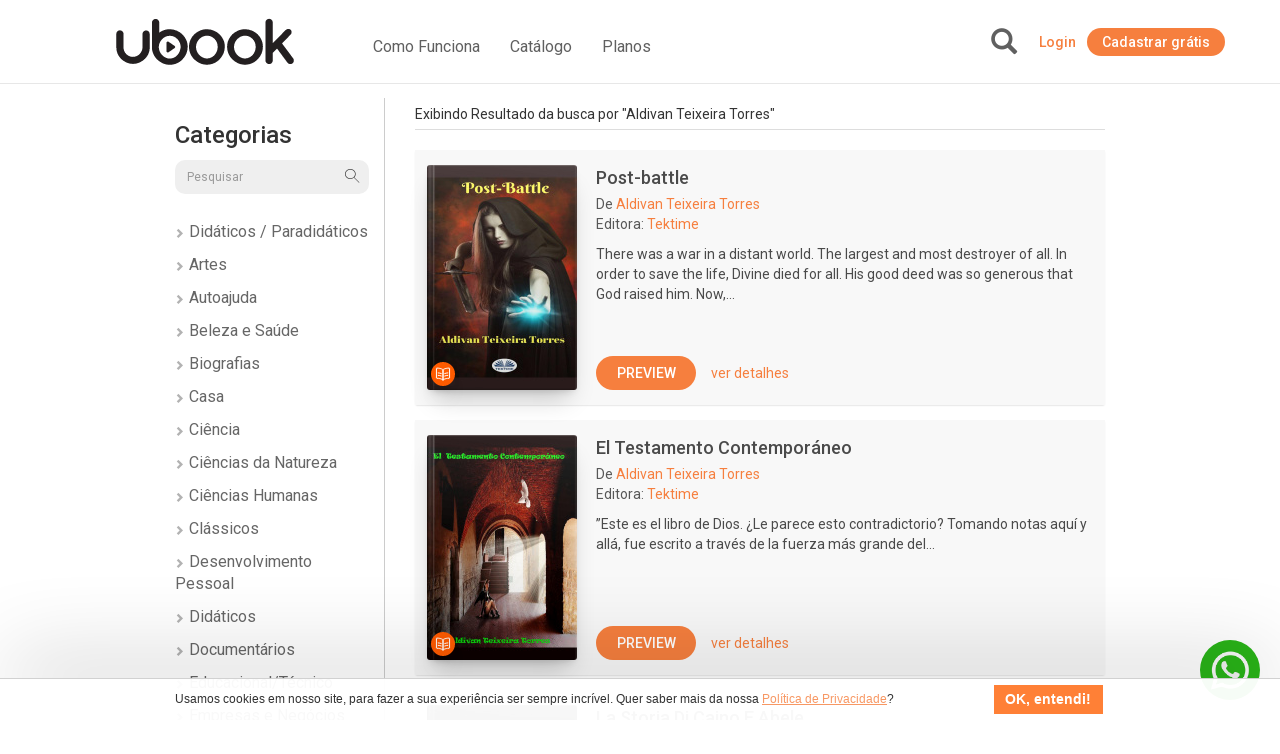

--- FILE ---
content_type: text/html; charset=UTF-8
request_url: https://www.ubook.com/browse/search/q/Aldivan+Teixeira+Torres/id/0/sid/0/fields/author/page/3
body_size: 33623
content:
<!doctype html>
<html lang="pt-br">
<head prefix="og: http://ogp.me/ns# fb: http://ogp.me/ns/fb# website: http://ogp.me/ns/website#"><script>(function(w,i,g){w[g]=w[g]||[];if(typeof w[g].push=='function')w[g].push(i)})
(window,'GTM-P3RGCQ','google_tags_first_party');</script><script>(function(w,d,s,l){w[l]=w[l]||[];(function(){w[l].push(arguments);})('set', 'developer_id.dYzg1YT', true);
		w[l].push({'gtm.start':new Date().getTime(),event:'gtm.js'});var f=d.getElementsByTagName(s)[0],
		j=d.createElement(s);j.async=true;j.src='/5iwf/';
		f.parentNode.insertBefore(j,f);
		})(window,document,'script','dataLayer');</script>
	<meta http-equiv="Content-Type" content="text/html; charset=utf-8" />
<meta charset="UTF-8" />

<script type="text/javascript">
/*<![CDATA[*/
dataLayer = [{'site_name': 'Ubook','site_id': 1,'page_language': 'pt','page_type': 'search-results-expanded','page_name': 'Audiolivro Aldivan Teixeira Torres','page_url': 'https://www.ubook.com/browse/search/q/Aldivan+Teixeira+Torres' }];
/*]]>*/
</script>
<title>Audiolivro Aldivan Teixeira Torres</title>
<base href="https://www.ubook.com" />

<meta name="robots" content="index,follow" />
<meta name="googlebot" content="index,follow" />

<meta name="title" content="Audiolivro Aldivan Teixeira Torres"/>
<meta name="description" content="Encontre Aldivan Teixeira Torres e outros milhares de audio livros, ebooks, jornais, revistas e podcasts. Ubook tem o maior acervo do Brasil em áudio livro, ebook e audio book."/>
<meta name="keywords" content="audiolivro, audiolivros, audiobook, audiobooks, audio book, audio books, audio livro, audio livros, audio, livro, book, ouvir, audiobooks, bestseller, leitura, ebook, audible, audioteka, clássicos, books, podcasts, listening, "/>

<meta property="og:title" content="Audiolivro Aldivan Teixeira Torres"/>
<meta property="og:image" content="/themes/default/img/seo/default.jpg"/>
<meta property="og:type" content="article"/>
<meta property="og:description" content="Encontre Aldivan Teixeira Torres e outros milhares de audiolivros, ebooks, jornais, revistas e podcasts. Ubook tem o maior acervo do Brasil em áudio livro, ebook e audio book."/>

<link rel="canonical" href="https://www.ubook.com/browse/search/q/Aldivan+Teixeira+Torres"/>

<link rel="icon" href="/themes/ubook/img/fav/favicon.ico" />

<link rel="icon" href="/themes/ubook/img/fav/favicon-16.png" sizes="16x16">
<link rel="icon" href="/themes/ubook/img/fav/favicon-32.png" sizes="32x32">
<link rel="icon" href="/themes/ubook/img/fav/favicon-48.png" sizes="48x48">
<link rel="icon" href="/themes/ubook/img/fav/favicon-64.png" sizes="64x64">
<link rel="icon" href="/themes/ubook/img/fav/favicon-128.png" sizes="128x128">

<link rel="apple-touch-icon" sizes="152x152" href="/themes/ubook/img/fav/apple-touch-icon-152x152.png" />
<link rel="apple-touch-icon" sizes="144x144" href="/themes/ubook/img/fav/apple-touch-icon-144x144.png" />
<link rel="apple-touch-icon" sizes="120x120" href="/themes/ubook/img/fav/apple-touch-icon-120x120.png" />
<link rel="apple-touch-icon" sizes="114x114" href="/themes/ubook/img/fav/apple-touch-icon-114x114.png" />
<link rel="apple-touch-icon" sizes="76x76" href="/themes/ubook/img/fav/apple-touch-icon-76x76.png" />
<link rel="apple-touch-icon" sizes="72x72" href="/themes/ubook/img/fav/apple-touch-icon-72x72.png" />
<link rel="apple-touch-icon" sizes="57x57" href="/themes/ubook/img/fav/apple-touch-icon-57x57.png" />
<link href='//fonts.googleapis.com/css?family=Roboto:400,500,700">' rel='stylesheet' type='text/css'>

<meta http-equiv="X-UA-Compatible" content="IE=edge" /><script type="text/javascript">(window.NREUM||(NREUM={})).init={ajax:{deny_list:["bam.nr-data.net"]},feature_flags:["soft_nav"]};(window.NREUM||(NREUM={})).loader_config={licenseKey:"NRJS-b9f2f042f25b14627e0",applicationID:"864429005",browserID:"866191298"};;/*! For license information please see nr-loader-rum-1.308.0.min.js.LICENSE.txt */
(()=>{var e,t,r={163:(e,t,r)=>{"use strict";r.d(t,{j:()=>E});var n=r(384),i=r(1741);var a=r(2555);r(860).K7.genericEvents;const s="experimental.resources",o="register",c=e=>{if(!e||"string"!=typeof e)return!1;try{document.createDocumentFragment().querySelector(e)}catch{return!1}return!0};var d=r(2614),u=r(944),l=r(8122);const f="[data-nr-mask]",g=e=>(0,l.a)(e,(()=>{const e={feature_flags:[],experimental:{allow_registered_children:!1,resources:!1},mask_selector:"*",block_selector:"[data-nr-block]",mask_input_options:{color:!1,date:!1,"datetime-local":!1,email:!1,month:!1,number:!1,range:!1,search:!1,tel:!1,text:!1,time:!1,url:!1,week:!1,textarea:!1,select:!1,password:!0}};return{ajax:{deny_list:void 0,block_internal:!0,enabled:!0,autoStart:!0},api:{get allow_registered_children(){return e.feature_flags.includes(o)||e.experimental.allow_registered_children},set allow_registered_children(t){e.experimental.allow_registered_children=t},duplicate_registered_data:!1},browser_consent_mode:{enabled:!1},distributed_tracing:{enabled:void 0,exclude_newrelic_header:void 0,cors_use_newrelic_header:void 0,cors_use_tracecontext_headers:void 0,allowed_origins:void 0},get feature_flags(){return e.feature_flags},set feature_flags(t){e.feature_flags=t},generic_events:{enabled:!0,autoStart:!0},harvest:{interval:30},jserrors:{enabled:!0,autoStart:!0},logging:{enabled:!0,autoStart:!0},metrics:{enabled:!0,autoStart:!0},obfuscate:void 0,page_action:{enabled:!0},page_view_event:{enabled:!0,autoStart:!0},page_view_timing:{enabled:!0,autoStart:!0},performance:{capture_marks:!1,capture_measures:!1,capture_detail:!0,resources:{get enabled(){return e.feature_flags.includes(s)||e.experimental.resources},set enabled(t){e.experimental.resources=t},asset_types:[],first_party_domains:[],ignore_newrelic:!0}},privacy:{cookies_enabled:!0},proxy:{assets:void 0,beacon:void 0},session:{expiresMs:d.wk,inactiveMs:d.BB},session_replay:{autoStart:!0,enabled:!1,preload:!1,sampling_rate:10,error_sampling_rate:100,collect_fonts:!1,inline_images:!1,fix_stylesheets:!0,mask_all_inputs:!0,get mask_text_selector(){return e.mask_selector},set mask_text_selector(t){c(t)?e.mask_selector="".concat(t,",").concat(f):""===t||null===t?e.mask_selector=f:(0,u.R)(5,t)},get block_class(){return"nr-block"},get ignore_class(){return"nr-ignore"},get mask_text_class(){return"nr-mask"},get block_selector(){return e.block_selector},set block_selector(t){c(t)?e.block_selector+=",".concat(t):""!==t&&(0,u.R)(6,t)},get mask_input_options(){return e.mask_input_options},set mask_input_options(t){t&&"object"==typeof t?e.mask_input_options={...t,password:!0}:(0,u.R)(7,t)}},session_trace:{enabled:!0,autoStart:!0},soft_navigations:{enabled:!0,autoStart:!0},spa:{enabled:!0,autoStart:!0},ssl:void 0,user_actions:{enabled:!0,elementAttributes:["id","className","tagName","type"]}}})());var p=r(6154),m=r(9324);let h=0;const v={buildEnv:m.F3,distMethod:m.Xs,version:m.xv,originTime:p.WN},b={consented:!1},y={appMetadata:{},get consented(){return this.session?.state?.consent||b.consented},set consented(e){b.consented=e},customTransaction:void 0,denyList:void 0,disabled:!1,harvester:void 0,isolatedBacklog:!1,isRecording:!1,loaderType:void 0,maxBytes:3e4,obfuscator:void 0,onerror:void 0,ptid:void 0,releaseIds:{},session:void 0,timeKeeper:void 0,registeredEntities:[],jsAttributesMetadata:{bytes:0},get harvestCount(){return++h}},_=e=>{const t=(0,l.a)(e,y),r=Object.keys(v).reduce((e,t)=>(e[t]={value:v[t],writable:!1,configurable:!0,enumerable:!0},e),{});return Object.defineProperties(t,r)};var w=r(5701);const x=e=>{const t=e.startsWith("http");e+="/",r.p=t?e:"https://"+e};var R=r(7836),k=r(3241);const A={accountID:void 0,trustKey:void 0,agentID:void 0,licenseKey:void 0,applicationID:void 0,xpid:void 0},S=e=>(0,l.a)(e,A),T=new Set;function E(e,t={},r,s){let{init:o,info:c,loader_config:d,runtime:u={},exposed:l=!0}=t;if(!c){const e=(0,n.pV)();o=e.init,c=e.info,d=e.loader_config}e.init=g(o||{}),e.loader_config=S(d||{}),c.jsAttributes??={},p.bv&&(c.jsAttributes.isWorker=!0),e.info=(0,a.D)(c);const f=e.init,m=[c.beacon,c.errorBeacon];T.has(e.agentIdentifier)||(f.proxy.assets&&(x(f.proxy.assets),m.push(f.proxy.assets)),f.proxy.beacon&&m.push(f.proxy.beacon),e.beacons=[...m],function(e){const t=(0,n.pV)();Object.getOwnPropertyNames(i.W.prototype).forEach(r=>{const n=i.W.prototype[r];if("function"!=typeof n||"constructor"===n)return;let a=t[r];e[r]&&!1!==e.exposed&&"micro-agent"!==e.runtime?.loaderType&&(t[r]=(...t)=>{const n=e[r](...t);return a?a(...t):n})})}(e),(0,n.US)("activatedFeatures",w.B)),u.denyList=[...f.ajax.deny_list||[],...f.ajax.block_internal?m:[]],u.ptid=e.agentIdentifier,u.loaderType=r,e.runtime=_(u),T.has(e.agentIdentifier)||(e.ee=R.ee.get(e.agentIdentifier),e.exposed=l,(0,k.W)({agentIdentifier:e.agentIdentifier,drained:!!w.B?.[e.agentIdentifier],type:"lifecycle",name:"initialize",feature:void 0,data:e.config})),T.add(e.agentIdentifier)}},384:(e,t,r)=>{"use strict";r.d(t,{NT:()=>s,US:()=>u,Zm:()=>o,bQ:()=>d,dV:()=>c,pV:()=>l});var n=r(6154),i=r(1863),a=r(1910);const s={beacon:"bam.nr-data.net",errorBeacon:"bam.nr-data.net"};function o(){return n.gm.NREUM||(n.gm.NREUM={}),void 0===n.gm.newrelic&&(n.gm.newrelic=n.gm.NREUM),n.gm.NREUM}function c(){let e=o();return e.o||(e.o={ST:n.gm.setTimeout,SI:n.gm.setImmediate||n.gm.setInterval,CT:n.gm.clearTimeout,XHR:n.gm.XMLHttpRequest,REQ:n.gm.Request,EV:n.gm.Event,PR:n.gm.Promise,MO:n.gm.MutationObserver,FETCH:n.gm.fetch,WS:n.gm.WebSocket},(0,a.i)(...Object.values(e.o))),e}function d(e,t){let r=o();r.initializedAgents??={},t.initializedAt={ms:(0,i.t)(),date:new Date},r.initializedAgents[e]=t}function u(e,t){o()[e]=t}function l(){return function(){let e=o();const t=e.info||{};e.info={beacon:s.beacon,errorBeacon:s.errorBeacon,...t}}(),function(){let e=o();const t=e.init||{};e.init={...t}}(),c(),function(){let e=o();const t=e.loader_config||{};e.loader_config={...t}}(),o()}},782:(e,t,r)=>{"use strict";r.d(t,{T:()=>n});const n=r(860).K7.pageViewTiming},860:(e,t,r)=>{"use strict";r.d(t,{$J:()=>u,K7:()=>c,P3:()=>d,XX:()=>i,Yy:()=>o,df:()=>a,qY:()=>n,v4:()=>s});const n="events",i="jserrors",a="browser/blobs",s="rum",o="browser/logs",c={ajax:"ajax",genericEvents:"generic_events",jserrors:i,logging:"logging",metrics:"metrics",pageAction:"page_action",pageViewEvent:"page_view_event",pageViewTiming:"page_view_timing",sessionReplay:"session_replay",sessionTrace:"session_trace",softNav:"soft_navigations",spa:"spa"},d={[c.pageViewEvent]:1,[c.pageViewTiming]:2,[c.metrics]:3,[c.jserrors]:4,[c.spa]:5,[c.ajax]:6,[c.sessionTrace]:7,[c.softNav]:8,[c.sessionReplay]:9,[c.logging]:10,[c.genericEvents]:11},u={[c.pageViewEvent]:s,[c.pageViewTiming]:n,[c.ajax]:n,[c.spa]:n,[c.softNav]:n,[c.metrics]:i,[c.jserrors]:i,[c.sessionTrace]:a,[c.sessionReplay]:a,[c.logging]:o,[c.genericEvents]:"ins"}},944:(e,t,r)=>{"use strict";r.d(t,{R:()=>i});var n=r(3241);function i(e,t){"function"==typeof console.debug&&(console.debug("New Relic Warning: https://github.com/newrelic/newrelic-browser-agent/blob/main/docs/warning-codes.md#".concat(e),t),(0,n.W)({agentIdentifier:null,drained:null,type:"data",name:"warn",feature:"warn",data:{code:e,secondary:t}}))}},1687:(e,t,r)=>{"use strict";r.d(t,{Ak:()=>d,Ze:()=>f,x3:()=>u});var n=r(3241),i=r(7836),a=r(3606),s=r(860),o=r(2646);const c={};function d(e,t){const r={staged:!1,priority:s.P3[t]||0};l(e),c[e].get(t)||c[e].set(t,r)}function u(e,t){e&&c[e]&&(c[e].get(t)&&c[e].delete(t),p(e,t,!1),c[e].size&&g(e))}function l(e){if(!e)throw new Error("agentIdentifier required");c[e]||(c[e]=new Map)}function f(e="",t="feature",r=!1){if(l(e),!e||!c[e].get(t)||r)return p(e,t);c[e].get(t).staged=!0,g(e)}function g(e){const t=Array.from(c[e]);t.every(([e,t])=>t.staged)&&(t.sort((e,t)=>e[1].priority-t[1].priority),t.forEach(([t])=>{c[e].delete(t),p(e,t)}))}function p(e,t,r=!0){const s=e?i.ee.get(e):i.ee,c=a.i.handlers;if(!s.aborted&&s.backlog&&c){if((0,n.W)({agentIdentifier:e,type:"lifecycle",name:"drain",feature:t}),r){const e=s.backlog[t],r=c[t];if(r){for(let t=0;e&&t<e.length;++t)m(e[t],r);Object.entries(r).forEach(([e,t])=>{Object.values(t||{}).forEach(t=>{t[0]?.on&&t[0]?.context()instanceof o.y&&t[0].on(e,t[1])})})}}s.isolatedBacklog||delete c[t],s.backlog[t]=null,s.emit("drain-"+t,[])}}function m(e,t){var r=e[1];Object.values(t[r]||{}).forEach(t=>{var r=e[0];if(t[0]===r){var n=t[1],i=e[3],a=e[2];n.apply(i,a)}})}},1738:(e,t,r)=>{"use strict";r.d(t,{U:()=>g,Y:()=>f});var n=r(3241),i=r(9908),a=r(1863),s=r(944),o=r(5701),c=r(3969),d=r(8362),u=r(860),l=r(4261);function f(e,t,r,a){const f=a||r;!f||f[e]&&f[e]!==d.d.prototype[e]||(f[e]=function(){(0,i.p)(c.xV,["API/"+e+"/called"],void 0,u.K7.metrics,r.ee),(0,n.W)({agentIdentifier:r.agentIdentifier,drained:!!o.B?.[r.agentIdentifier],type:"data",name:"api",feature:l.Pl+e,data:{}});try{return t.apply(this,arguments)}catch(e){(0,s.R)(23,e)}})}function g(e,t,r,n,s){const o=e.info;null===r?delete o.jsAttributes[t]:o.jsAttributes[t]=r,(s||null===r)&&(0,i.p)(l.Pl+n,[(0,a.t)(),t,r],void 0,"session",e.ee)}},1741:(e,t,r)=>{"use strict";r.d(t,{W:()=>a});var n=r(944),i=r(4261);class a{#e(e,...t){if(this[e]!==a.prototype[e])return this[e](...t);(0,n.R)(35,e)}addPageAction(e,t){return this.#e(i.hG,e,t)}register(e){return this.#e(i.eY,e)}recordCustomEvent(e,t){return this.#e(i.fF,e,t)}setPageViewName(e,t){return this.#e(i.Fw,e,t)}setCustomAttribute(e,t,r){return this.#e(i.cD,e,t,r)}noticeError(e,t){return this.#e(i.o5,e,t)}setUserId(e,t=!1){return this.#e(i.Dl,e,t)}setApplicationVersion(e){return this.#e(i.nb,e)}setErrorHandler(e){return this.#e(i.bt,e)}addRelease(e,t){return this.#e(i.k6,e,t)}log(e,t){return this.#e(i.$9,e,t)}start(){return this.#e(i.d3)}finished(e){return this.#e(i.BL,e)}recordReplay(){return this.#e(i.CH)}pauseReplay(){return this.#e(i.Tb)}addToTrace(e){return this.#e(i.U2,e)}setCurrentRouteName(e){return this.#e(i.PA,e)}interaction(e){return this.#e(i.dT,e)}wrapLogger(e,t,r){return this.#e(i.Wb,e,t,r)}measure(e,t){return this.#e(i.V1,e,t)}consent(e){return this.#e(i.Pv,e)}}},1863:(e,t,r)=>{"use strict";function n(){return Math.floor(performance.now())}r.d(t,{t:()=>n})},1910:(e,t,r)=>{"use strict";r.d(t,{i:()=>a});var n=r(944);const i=new Map;function a(...e){return e.every(e=>{if(i.has(e))return i.get(e);const t="function"==typeof e?e.toString():"",r=t.includes("[native code]"),a=t.includes("nrWrapper");return r||a||(0,n.R)(64,e?.name||t),i.set(e,r),r})}},2555:(e,t,r)=>{"use strict";r.d(t,{D:()=>o,f:()=>s});var n=r(384),i=r(8122);const a={beacon:n.NT.beacon,errorBeacon:n.NT.errorBeacon,licenseKey:void 0,applicationID:void 0,sa:void 0,queueTime:void 0,applicationTime:void 0,ttGuid:void 0,user:void 0,account:void 0,product:void 0,extra:void 0,jsAttributes:{},userAttributes:void 0,atts:void 0,transactionName:void 0,tNamePlain:void 0};function s(e){try{return!!e.licenseKey&&!!e.errorBeacon&&!!e.applicationID}catch(e){return!1}}const o=e=>(0,i.a)(e,a)},2614:(e,t,r)=>{"use strict";r.d(t,{BB:()=>s,H3:()=>n,g:()=>d,iL:()=>c,tS:()=>o,uh:()=>i,wk:()=>a});const n="NRBA",i="SESSION",a=144e5,s=18e5,o={STARTED:"session-started",PAUSE:"session-pause",RESET:"session-reset",RESUME:"session-resume",UPDATE:"session-update"},c={SAME_TAB:"same-tab",CROSS_TAB:"cross-tab"},d={OFF:0,FULL:1,ERROR:2}},2646:(e,t,r)=>{"use strict";r.d(t,{y:()=>n});class n{constructor(e){this.contextId=e}}},2843:(e,t,r)=>{"use strict";r.d(t,{G:()=>a,u:()=>i});var n=r(3878);function i(e,t=!1,r,i){(0,n.DD)("visibilitychange",function(){if(t)return void("hidden"===document.visibilityState&&e());e(document.visibilityState)},r,i)}function a(e,t,r){(0,n.sp)("pagehide",e,t,r)}},3241:(e,t,r)=>{"use strict";r.d(t,{W:()=>a});var n=r(6154);const i="newrelic";function a(e={}){try{n.gm.dispatchEvent(new CustomEvent(i,{detail:e}))}catch(e){}}},3606:(e,t,r)=>{"use strict";r.d(t,{i:()=>a});var n=r(9908);a.on=s;var i=a.handlers={};function a(e,t,r,a){s(a||n.d,i,e,t,r)}function s(e,t,r,i,a){a||(a="feature"),e||(e=n.d);var s=t[a]=t[a]||{};(s[r]=s[r]||[]).push([e,i])}},3878:(e,t,r)=>{"use strict";function n(e,t){return{capture:e,passive:!1,signal:t}}function i(e,t,r=!1,i){window.addEventListener(e,t,n(r,i))}function a(e,t,r=!1,i){document.addEventListener(e,t,n(r,i))}r.d(t,{DD:()=>a,jT:()=>n,sp:()=>i})},3969:(e,t,r)=>{"use strict";r.d(t,{TZ:()=>n,XG:()=>o,rs:()=>i,xV:()=>s,z_:()=>a});const n=r(860).K7.metrics,i="sm",a="cm",s="storeSupportabilityMetrics",o="storeEventMetrics"},4234:(e,t,r)=>{"use strict";r.d(t,{W:()=>a});var n=r(7836),i=r(1687);class a{constructor(e,t){this.agentIdentifier=e,this.ee=n.ee.get(e),this.featureName=t,this.blocked=!1}deregisterDrain(){(0,i.x3)(this.agentIdentifier,this.featureName)}}},4261:(e,t,r)=>{"use strict";r.d(t,{$9:()=>d,BL:()=>o,CH:()=>g,Dl:()=>_,Fw:()=>y,PA:()=>h,Pl:()=>n,Pv:()=>k,Tb:()=>l,U2:()=>a,V1:()=>R,Wb:()=>x,bt:()=>b,cD:()=>v,d3:()=>w,dT:()=>c,eY:()=>p,fF:()=>f,hG:()=>i,k6:()=>s,nb:()=>m,o5:()=>u});const n="api-",i="addPageAction",a="addToTrace",s="addRelease",o="finished",c="interaction",d="log",u="noticeError",l="pauseReplay",f="recordCustomEvent",g="recordReplay",p="register",m="setApplicationVersion",h="setCurrentRouteName",v="setCustomAttribute",b="setErrorHandler",y="setPageViewName",_="setUserId",w="start",x="wrapLogger",R="measure",k="consent"},5289:(e,t,r)=>{"use strict";r.d(t,{GG:()=>s,Qr:()=>c,sB:()=>o});var n=r(3878),i=r(6389);function a(){return"undefined"==typeof document||"complete"===document.readyState}function s(e,t){if(a())return e();const r=(0,i.J)(e),s=setInterval(()=>{a()&&(clearInterval(s),r())},500);(0,n.sp)("load",r,t)}function o(e){if(a())return e();(0,n.DD)("DOMContentLoaded",e)}function c(e){if(a())return e();(0,n.sp)("popstate",e)}},5607:(e,t,r)=>{"use strict";r.d(t,{W:()=>n});const n=(0,r(9566).bz)()},5701:(e,t,r)=>{"use strict";r.d(t,{B:()=>a,t:()=>s});var n=r(3241);const i=new Set,a={};function s(e,t){const r=t.agentIdentifier;a[r]??={},e&&"object"==typeof e&&(i.has(r)||(t.ee.emit("rumresp",[e]),a[r]=e,i.add(r),(0,n.W)({agentIdentifier:r,loaded:!0,drained:!0,type:"lifecycle",name:"load",feature:void 0,data:e})))}},6154:(e,t,r)=>{"use strict";r.d(t,{OF:()=>c,RI:()=>i,WN:()=>u,bv:()=>a,eN:()=>l,gm:()=>s,mw:()=>o,sb:()=>d});var n=r(1863);const i="undefined"!=typeof window&&!!window.document,a="undefined"!=typeof WorkerGlobalScope&&("undefined"!=typeof self&&self instanceof WorkerGlobalScope&&self.navigator instanceof WorkerNavigator||"undefined"!=typeof globalThis&&globalThis instanceof WorkerGlobalScope&&globalThis.navigator instanceof WorkerNavigator),s=i?window:"undefined"!=typeof WorkerGlobalScope&&("undefined"!=typeof self&&self instanceof WorkerGlobalScope&&self||"undefined"!=typeof globalThis&&globalThis instanceof WorkerGlobalScope&&globalThis),o=Boolean("hidden"===s?.document?.visibilityState),c=/iPad|iPhone|iPod/.test(s.navigator?.userAgent),d=c&&"undefined"==typeof SharedWorker,u=((()=>{const e=s.navigator?.userAgent?.match(/Firefox[/\s](\d+\.\d+)/);Array.isArray(e)&&e.length>=2&&e[1]})(),Date.now()-(0,n.t)()),l=()=>"undefined"!=typeof PerformanceNavigationTiming&&s?.performance?.getEntriesByType("navigation")?.[0]?.responseStart},6389:(e,t,r)=>{"use strict";function n(e,t=500,r={}){const n=r?.leading||!1;let i;return(...r)=>{n&&void 0===i&&(e.apply(this,r),i=setTimeout(()=>{i=clearTimeout(i)},t)),n||(clearTimeout(i),i=setTimeout(()=>{e.apply(this,r)},t))}}function i(e){let t=!1;return(...r)=>{t||(t=!0,e.apply(this,r))}}r.d(t,{J:()=>i,s:()=>n})},6630:(e,t,r)=>{"use strict";r.d(t,{T:()=>n});const n=r(860).K7.pageViewEvent},7699:(e,t,r)=>{"use strict";r.d(t,{It:()=>a,KC:()=>o,No:()=>i,qh:()=>s});var n=r(860);const i=16e3,a=1e6,s="SESSION_ERROR",o={[n.K7.logging]:!0,[n.K7.genericEvents]:!1,[n.K7.jserrors]:!1,[n.K7.ajax]:!1}},7836:(e,t,r)=>{"use strict";r.d(t,{P:()=>o,ee:()=>c});var n=r(384),i=r(8990),a=r(2646),s=r(5607);const o="nr@context:".concat(s.W),c=function e(t,r){var n={},s={},u={},l=!1;try{l=16===r.length&&d.initializedAgents?.[r]?.runtime.isolatedBacklog}catch(e){}var f={on:p,addEventListener:p,removeEventListener:function(e,t){var r=n[e];if(!r)return;for(var i=0;i<r.length;i++)r[i]===t&&r.splice(i,1)},emit:function(e,r,n,i,a){!1!==a&&(a=!0);if(c.aborted&&!i)return;t&&a&&t.emit(e,r,n);var o=g(n);m(e).forEach(e=>{e.apply(o,r)});var d=v()[s[e]];d&&d.push([f,e,r,o]);return o},get:h,listeners:m,context:g,buffer:function(e,t){const r=v();if(t=t||"feature",f.aborted)return;Object.entries(e||{}).forEach(([e,n])=>{s[n]=t,t in r||(r[t]=[])})},abort:function(){f._aborted=!0,Object.keys(f.backlog).forEach(e=>{delete f.backlog[e]})},isBuffering:function(e){return!!v()[s[e]]},debugId:r,backlog:l?{}:t&&"object"==typeof t.backlog?t.backlog:{},isolatedBacklog:l};return Object.defineProperty(f,"aborted",{get:()=>{let e=f._aborted||!1;return e||(t&&(e=t.aborted),e)}}),f;function g(e){return e&&e instanceof a.y?e:e?(0,i.I)(e,o,()=>new a.y(o)):new a.y(o)}function p(e,t){n[e]=m(e).concat(t)}function m(e){return n[e]||[]}function h(t){return u[t]=u[t]||e(f,t)}function v(){return f.backlog}}(void 0,"globalEE"),d=(0,n.Zm)();d.ee||(d.ee=c)},8122:(e,t,r)=>{"use strict";r.d(t,{a:()=>i});var n=r(944);function i(e,t){try{if(!e||"object"!=typeof e)return(0,n.R)(3);if(!t||"object"!=typeof t)return(0,n.R)(4);const r=Object.create(Object.getPrototypeOf(t),Object.getOwnPropertyDescriptors(t)),a=0===Object.keys(r).length?e:r;for(let s in a)if(void 0!==e[s])try{if(null===e[s]){r[s]=null;continue}Array.isArray(e[s])&&Array.isArray(t[s])?r[s]=Array.from(new Set([...e[s],...t[s]])):"object"==typeof e[s]&&"object"==typeof t[s]?r[s]=i(e[s],t[s]):r[s]=e[s]}catch(e){r[s]||(0,n.R)(1,e)}return r}catch(e){(0,n.R)(2,e)}}},8362:(e,t,r)=>{"use strict";r.d(t,{d:()=>a});var n=r(9566),i=r(1741);class a extends i.W{agentIdentifier=(0,n.LA)(16)}},8374:(e,t,r)=>{r.nc=(()=>{try{return document?.currentScript?.nonce}catch(e){}return""})()},8990:(e,t,r)=>{"use strict";r.d(t,{I:()=>i});var n=Object.prototype.hasOwnProperty;function i(e,t,r){if(n.call(e,t))return e[t];var i=r();if(Object.defineProperty&&Object.keys)try{return Object.defineProperty(e,t,{value:i,writable:!0,enumerable:!1}),i}catch(e){}return e[t]=i,i}},9324:(e,t,r)=>{"use strict";r.d(t,{F3:()=>i,Xs:()=>a,xv:()=>n});const n="1.308.0",i="PROD",a="CDN"},9566:(e,t,r)=>{"use strict";r.d(t,{LA:()=>o,bz:()=>s});var n=r(6154);const i="xxxxxxxx-xxxx-4xxx-yxxx-xxxxxxxxxxxx";function a(e,t){return e?15&e[t]:16*Math.random()|0}function s(){const e=n.gm?.crypto||n.gm?.msCrypto;let t,r=0;return e&&e.getRandomValues&&(t=e.getRandomValues(new Uint8Array(30))),i.split("").map(e=>"x"===e?a(t,r++).toString(16):"y"===e?(3&a()|8).toString(16):e).join("")}function o(e){const t=n.gm?.crypto||n.gm?.msCrypto;let r,i=0;t&&t.getRandomValues&&(r=t.getRandomValues(new Uint8Array(e)));const s=[];for(var o=0;o<e;o++)s.push(a(r,i++).toString(16));return s.join("")}},9908:(e,t,r)=>{"use strict";r.d(t,{d:()=>n,p:()=>i});var n=r(7836).ee.get("handle");function i(e,t,r,i,a){a?(a.buffer([e],i),a.emit(e,t,r)):(n.buffer([e],i),n.emit(e,t,r))}}},n={};function i(e){var t=n[e];if(void 0!==t)return t.exports;var a=n[e]={exports:{}};return r[e](a,a.exports,i),a.exports}i.m=r,i.d=(e,t)=>{for(var r in t)i.o(t,r)&&!i.o(e,r)&&Object.defineProperty(e,r,{enumerable:!0,get:t[r]})},i.f={},i.e=e=>Promise.all(Object.keys(i.f).reduce((t,r)=>(i.f[r](e,t),t),[])),i.u=e=>"nr-rum-1.308.0.min.js",i.o=(e,t)=>Object.prototype.hasOwnProperty.call(e,t),e={},t="NRBA-1.308.0.PROD:",i.l=(r,n,a,s)=>{if(e[r])e[r].push(n);else{var o,c;if(void 0!==a)for(var d=document.getElementsByTagName("script"),u=0;u<d.length;u++){var l=d[u];if(l.getAttribute("src")==r||l.getAttribute("data-webpack")==t+a){o=l;break}}if(!o){c=!0;var f={296:"sha512-+MIMDsOcckGXa1EdWHqFNv7P+JUkd5kQwCBr3KE6uCvnsBNUrdSt4a/3/L4j4TxtnaMNjHpza2/erNQbpacJQA=="};(o=document.createElement("script")).charset="utf-8",i.nc&&o.setAttribute("nonce",i.nc),o.setAttribute("data-webpack",t+a),o.src=r,0!==o.src.indexOf(window.location.origin+"/")&&(o.crossOrigin="anonymous"),f[s]&&(o.integrity=f[s])}e[r]=[n];var g=(t,n)=>{o.onerror=o.onload=null,clearTimeout(p);var i=e[r];if(delete e[r],o.parentNode&&o.parentNode.removeChild(o),i&&i.forEach(e=>e(n)),t)return t(n)},p=setTimeout(g.bind(null,void 0,{type:"timeout",target:o}),12e4);o.onerror=g.bind(null,o.onerror),o.onload=g.bind(null,o.onload),c&&document.head.appendChild(o)}},i.r=e=>{"undefined"!=typeof Symbol&&Symbol.toStringTag&&Object.defineProperty(e,Symbol.toStringTag,{value:"Module"}),Object.defineProperty(e,"__esModule",{value:!0})},i.p="https://js-agent.newrelic.com/",(()=>{var e={374:0,840:0};i.f.j=(t,r)=>{var n=i.o(e,t)?e[t]:void 0;if(0!==n)if(n)r.push(n[2]);else{var a=new Promise((r,i)=>n=e[t]=[r,i]);r.push(n[2]=a);var s=i.p+i.u(t),o=new Error;i.l(s,r=>{if(i.o(e,t)&&(0!==(n=e[t])&&(e[t]=void 0),n)){var a=r&&("load"===r.type?"missing":r.type),s=r&&r.target&&r.target.src;o.message="Loading chunk "+t+" failed: ("+a+": "+s+")",o.name="ChunkLoadError",o.type=a,o.request=s,n[1](o)}},"chunk-"+t,t)}};var t=(t,r)=>{var n,a,[s,o,c]=r,d=0;if(s.some(t=>0!==e[t])){for(n in o)i.o(o,n)&&(i.m[n]=o[n]);if(c)c(i)}for(t&&t(r);d<s.length;d++)a=s[d],i.o(e,a)&&e[a]&&e[a][0](),e[a]=0},r=self["webpackChunk:NRBA-1.308.0.PROD"]=self["webpackChunk:NRBA-1.308.0.PROD"]||[];r.forEach(t.bind(null,0)),r.push=t.bind(null,r.push.bind(r))})(),(()=>{"use strict";i(8374);var e=i(8362),t=i(860);const r=Object.values(t.K7);var n=i(163);var a=i(9908),s=i(1863),o=i(4261),c=i(1738);var d=i(1687),u=i(4234),l=i(5289),f=i(6154),g=i(944),p=i(384);const m=e=>f.RI&&!0===e?.privacy.cookies_enabled;function h(e){return!!(0,p.dV)().o.MO&&m(e)&&!0===e?.session_trace.enabled}var v=i(6389),b=i(7699);class y extends u.W{constructor(e,t){super(e.agentIdentifier,t),this.agentRef=e,this.abortHandler=void 0,this.featAggregate=void 0,this.loadedSuccessfully=void 0,this.onAggregateImported=new Promise(e=>{this.loadedSuccessfully=e}),this.deferred=Promise.resolve(),!1===e.init[this.featureName].autoStart?this.deferred=new Promise((t,r)=>{this.ee.on("manual-start-all",(0,v.J)(()=>{(0,d.Ak)(e.agentIdentifier,this.featureName),t()}))}):(0,d.Ak)(e.agentIdentifier,t)}importAggregator(e,t,r={}){if(this.featAggregate)return;const n=async()=>{let n;await this.deferred;try{if(m(e.init)){const{setupAgentSession:t}=await i.e(296).then(i.bind(i,3305));n=t(e)}}catch(e){(0,g.R)(20,e),this.ee.emit("internal-error",[e]),(0,a.p)(b.qh,[e],void 0,this.featureName,this.ee)}try{if(!this.#t(this.featureName,n,e.init))return(0,d.Ze)(this.agentIdentifier,this.featureName),void this.loadedSuccessfully(!1);const{Aggregate:i}=await t();this.featAggregate=new i(e,r),e.runtime.harvester.initializedAggregates.push(this.featAggregate),this.loadedSuccessfully(!0)}catch(e){(0,g.R)(34,e),this.abortHandler?.(),(0,d.Ze)(this.agentIdentifier,this.featureName,!0),this.loadedSuccessfully(!1),this.ee&&this.ee.abort()}};f.RI?(0,l.GG)(()=>n(),!0):n()}#t(e,r,n){if(this.blocked)return!1;switch(e){case t.K7.sessionReplay:return h(n)&&!!r;case t.K7.sessionTrace:return!!r;default:return!0}}}var _=i(6630),w=i(2614),x=i(3241);class R extends y{static featureName=_.T;constructor(e){var t;super(e,_.T),this.setupInspectionEvents(e.agentIdentifier),t=e,(0,c.Y)(o.Fw,function(e,r){"string"==typeof e&&("/"!==e.charAt(0)&&(e="/"+e),t.runtime.customTransaction=(r||"http://custom.transaction")+e,(0,a.p)(o.Pl+o.Fw,[(0,s.t)()],void 0,void 0,t.ee))},t),this.importAggregator(e,()=>i.e(296).then(i.bind(i,3943)))}setupInspectionEvents(e){const t=(t,r)=>{t&&(0,x.W)({agentIdentifier:e,timeStamp:t.timeStamp,loaded:"complete"===t.target.readyState,type:"window",name:r,data:t.target.location+""})};(0,l.sB)(e=>{t(e,"DOMContentLoaded")}),(0,l.GG)(e=>{t(e,"load")}),(0,l.Qr)(e=>{t(e,"navigate")}),this.ee.on(w.tS.UPDATE,(t,r)=>{(0,x.W)({agentIdentifier:e,type:"lifecycle",name:"session",data:r})})}}class k extends e.d{constructor(e){var t;(super(),f.gm)?(this.features={},(0,p.bQ)(this.agentIdentifier,this),this.desiredFeatures=new Set(e.features||[]),this.desiredFeatures.add(R),(0,n.j)(this,e,e.loaderType||"agent"),t=this,(0,c.Y)(o.cD,function(e,r,n=!1){if("string"==typeof e){if(["string","number","boolean"].includes(typeof r)||null===r)return(0,c.U)(t,e,r,o.cD,n);(0,g.R)(40,typeof r)}else(0,g.R)(39,typeof e)},t),function(e){(0,c.Y)(o.Dl,function(t,r=!1){if("string"!=typeof t&&null!==t)return void(0,g.R)(41,typeof t);const n=e.info.jsAttributes["enduser.id"];r&&null!=n&&n!==t?(0,a.p)(o.Pl+"setUserIdAndResetSession",[t],void 0,"session",e.ee):(0,c.U)(e,"enduser.id",t,o.Dl,!0)},e)}(this),function(e){(0,c.Y)(o.nb,function(t){if("string"==typeof t||null===t)return(0,c.U)(e,"application.version",t,o.nb,!1);(0,g.R)(42,typeof t)},e)}(this),function(e){(0,c.Y)(o.d3,function(){e.ee.emit("manual-start-all")},e)}(this),function(e){(0,c.Y)(o.Pv,function(t=!0){if("boolean"==typeof t){if((0,a.p)(o.Pl+o.Pv,[t],void 0,"session",e.ee),e.runtime.consented=t,t){const t=e.features.page_view_event;t.onAggregateImported.then(e=>{const r=t.featAggregate;e&&!r.sentRum&&r.sendRum()})}}else(0,g.R)(65,typeof t)},e)}(this),this.run()):(0,g.R)(21)}get config(){return{info:this.info,init:this.init,loader_config:this.loader_config,runtime:this.runtime}}get api(){return this}run(){try{const e=function(e){const t={};return r.forEach(r=>{t[r]=!!e[r]?.enabled}),t}(this.init),n=[...this.desiredFeatures];n.sort((e,r)=>t.P3[e.featureName]-t.P3[r.featureName]),n.forEach(r=>{if(!e[r.featureName]&&r.featureName!==t.K7.pageViewEvent)return;if(r.featureName===t.K7.spa)return void(0,g.R)(67);const n=function(e){switch(e){case t.K7.ajax:return[t.K7.jserrors];case t.K7.sessionTrace:return[t.K7.ajax,t.K7.pageViewEvent];case t.K7.sessionReplay:return[t.K7.sessionTrace];case t.K7.pageViewTiming:return[t.K7.pageViewEvent];default:return[]}}(r.featureName).filter(e=>!(e in this.features));n.length>0&&(0,g.R)(36,{targetFeature:r.featureName,missingDependencies:n}),this.features[r.featureName]=new r(this)})}catch(e){(0,g.R)(22,e);for(const e in this.features)this.features[e].abortHandler?.();const t=(0,p.Zm)();delete t.initializedAgents[this.agentIdentifier]?.features,delete this.sharedAggregator;return t.ee.get(this.agentIdentifier).abort(),!1}}}var A=i(2843),S=i(782);class T extends y{static featureName=S.T;constructor(e){super(e,S.T),f.RI&&((0,A.u)(()=>(0,a.p)("docHidden",[(0,s.t)()],void 0,S.T,this.ee),!0),(0,A.G)(()=>(0,a.p)("winPagehide",[(0,s.t)()],void 0,S.T,this.ee)),this.importAggregator(e,()=>i.e(296).then(i.bind(i,2117))))}}var E=i(3969);class I extends y{static featureName=E.TZ;constructor(e){super(e,E.TZ),f.RI&&document.addEventListener("securitypolicyviolation",e=>{(0,a.p)(E.xV,["Generic/CSPViolation/Detected"],void 0,this.featureName,this.ee)}),this.importAggregator(e,()=>i.e(296).then(i.bind(i,9623)))}}new k({features:[R,T,I],loaderType:"lite"})})()})();</script>
<meta name="viewport" content="width=device-width, initial-scale=1.0, maximum-scale=1.0, user-scalable=no, minimum-scale=1">

<script type="text/javascript">
	var BASE_URL = '';
</script>

<meta name="facebook-domain-verification" content="4nsz0zr503al2fpdhn27k19u7tfyph" />
<meta name="google-signin-client_id" content="141620234297-nb9iu3d0lrmt5tt2fam4qiu58uihrab8.apps.googleusercontent.com">
	<script src="/themes/ubook/js/jquery-3.7.1.min.js" type="text/javascript" charset="utf-8"></script>
<script src="/themes/ubook/js/jquery.lazyload.min.js" type="text/javascript" charset="utf-8"></script>	<script src="/themes/ubook/js/bootstrap.js?v=1.5.4921" type="text/javascript" charset="utf-8"></script>
<link rel="stylesheet" href="/themes/ubook/css/bootstrap.css?v=1.5.4921" />	<link rel="stylesheet" href="/css/common.css?v=1.5.4921" />   
<link rel="stylesheet" href="/themes/ubook/css/style.css?v=1.5.4921" />	
    <link href="/themes/ubook/css/owl-carousel/owl.carousel.css" rel="stylesheet" />
    <link href="/themes/ubook/css/owl-carousel/owl.theme.css" rel="stylesheet" />
    <script src="/themes/ubook/js/owl.carousel.min.js" type="text/javascript" charset="utf-8"></script>



	<script src="/themes/default/js/jquery.msgBox.js" type="text/javascript"></script>
<link href="/themes/default/css/msgBoxLight.css" rel="stylesheet" type="text/css">	<script src="/js/lib/select2/select2.min.js"></script>
<link rel="stylesheet" href="/js/lib/select2/select2.min.css">	<script src="/js/lib/lazysizes/lazysizes.min.js"></script></head>
<body>
	<script type="text/javascript"> 
    (function(w,d,s,l,i,p,k,m){w[l]=w[l]||[];w[l].push({'gtm.start':
		new Date().getTime(),event:'gtm.js'});var f=d.getElementsByTagName(s)[0],
		j=d.createElement(s),dl=l!='dataLayer'?'&l='+l:'';j.async=true;j.src=
		'//www.googletagmanager.com/gtm.js?id='+i+'&gtm_auth='+k+'&gtm_preview='+p+'&gtm_cookies_win='+m+dl;f.parentNode.insertBefore(j,f);
		})(window,document,'script','dataLayer', 
		'GTM-P3RGCQ',
		'env-1',
		'aeC0KP_IjIZZ29Iuxb5eTw',
		'x');	
</script>	<div id="wrap" class="main_content">
		

<script type="text/javascript">
var header_login = is_done_headerLogin = is_logged = is_subscriber = has_catalog_access = has_news = can_change_book = has_permanent_license = blockListenBook = false;
var customer_id = 0;
var customer_email = null;
var is_done_headerLoginHandlers = [];
var current_country = '';

// return datalayer value about the page
function getDataLayerData(key) {
	try {
		var pageDataLayer = dataLayer[0][key];
		if (typeof pageDataLayer == 'string') {
			return isEmpty(pageDataLayer) == false ? pageDataLayer : null;
		}
	}
	catch (e) {
	}
	return null;
}

// ttl in seconds
function setLocalStorage(key, value, ttl) {
	try {
		const now = new Date();
		const item = {
			value: value,
			expiry: now.getTime() + (ttl * 1000),
		}
		localStorage.setItem(key, JSON.stringify(item));
	}
	catch (e) {
	}
}

// object return
function getLocalStorage(key) {
	try {
		const itemStr = localStorage.getItem(key)
		if (!itemStr) {
			return null;
		}
		const item = JSON.parse(itemStr);
		const now = new Date();
		if (now.getTime() > item.expiry) {
			localStorage.removeItem(key);
			return null;
		}
		return itemStr;
	}
	catch (e) {
		return null;
		console.log(e);
	}
}

function setCookieExpiringInSeconds(cname, cvalue, exsecs) {
	var d = new Date();
	d.setTime(d.getTime() + (exsecs * 1000));
	var expires = "expires="+d.toUTCString();
	document.cookie = cname + "=" + cvalue + "; " + expires + "; path=/";
}

	
	
function processHeaderLoginHandlers()
{
	for (index = 0; index < is_done_headerLoginHandlers.length; ++index) {
		eval(is_done_headerLoginHandlers[index]);
	}
	
}

function processLibraries(data)
{
	data = eval(data);
	access_libraries = data.libraries;

	$(".stamp_area").each(function()
	{
					var free_content = $(this).attr("stamp-product-free-content");

			if (free_content == 'yes') {
				$(this).append("<span class='stamp-free-content'>Grátis</span>")
			}
		
		if (data.logged == true) {
			header_login = data;

					}
	});
}

function isEmpty(value)
{
	if (typeof value == 'undefined' || value == null || value == '' || value === false)
	{
		return true;
	}

	return false;
}

function isNullOrUndefined(value)
{
	if (typeof value == 'undefined' || value == null)
	{
		return true;
	}

	return false;
}

function registerHeaderLoginHandler(handler)
{
	is_done_headerLoginHandlers.push(handler);
}	

function scrollTo(id, duration, offset)
{
	if (isEmpty(duration))
	{
		duration = 0;
	}

	if (isEmpty(offset))
	{
		offset = 0;
	}

	$('html, body').animate({
		scrollTop: $(id).offset().top + offset
	}, duration);
}

function convertTimezone(offset){
	$.each( $(".convert-timezone") , function( index, value ) {
		//Make sure strDate is in UTC-0 timezone
		strDate = $(this).attr("data-datetime");
		if(strDate){
			//Converts date string to ISO date
			strDate = strDate.replace(" ", "T");
			
			/*
			Appending timezone to date ISO string before creating the date object
			But only if the string doesnt ends with ".000Z" works with IE11 and above
			*/
			if (!strDate.indexOf(".000Z", this.length - ".000Z".length) !== -1){
				strDate += ".000Z";
			}

			var dateConverted = new Date(strDate);
			//Calculates the difference between user timezone and date object timezone
			var diff = parseInt(offset) + dateConverted.getTimezoneOffset();
			//Compensates this difference
			dateConverted.setMinutes(dateConverted.getMinutes() + diff);



			day = dateConverted.getDate();
			month = dateConverted.getMonth()+1;
			year = dateConverted.getFullYear();
			hour = dateConverted.getHours();
			minute = dateConverted.getMinutes();

			if (day < 10 ){
				day = "0"+day;
			}
			if (hour < 10 ){
				hour = "0"+hour;
			}
			if (month < 10 ){
				month = "0" + month;
			}
			if (minute < 10 ){
				minute = "0" + minute;
			}

			date = day+"/"+month+"/"+year+" "+hour+":"+minute;
			$(this).html(date);
		}else{
			$(this).html(strDate);
		}
	});
}

function processHeaderLoginData(data)
{


				if (data.data_layer_userrelated_parms != undefined && data.data_layer_userrelated_parms != null)
				{
					if (isEmpty(data.data_layer_userrelated_parms['customer_gender']) == false) {
						switch (data.data_layer_userrelated_parms['customer_gender']) {
							case '1':
								data.data_layer_userrelated_parms['customer_gender'] = 'male';
								break;
							case '2':
								data.data_layer_userrelated_parms['customer_gender'] = 'female';
								break;
							default:
							data.data_layer_userrelated_parms['customer_gender'] = null;
						}
					}
					data.data_layer_userrelated_parms['has_active_subscription'] = data.data_layer_userrelated_parms['hasActiveSubscription'] == 'yes' ? 'true' : 'false';
					delete(data.data_layer_userrelated_parms['hasActiveSubscription']);

					if (data.data_layer_userrelated_parms['subscriptionPlans'] != null) {
						for (index in data.data_layer_userrelated_parms['subscriptionPlans']) {
							data.data_layer_userrelated_parms['subscriptionPlans'][index]['plan_gateway'] = data.data_layer_userrelated_parms['subscriptionPlans'][index]['gateway_name'];
							delete(data.data_layer_userrelated_parms['subscriptionPlans'][index]['gateway_name']);

							data.data_layer_userrelated_parms['subscriptionPlans'][index]['subscription_expire_date'] = data.data_layer_userrelated_parms['subscriptionPlans'][index]['subscriptionExpireDate'];
							delete(data.data_layer_userrelated_parms['subscriptionPlans'][index]['subscriptionExpireDate']);
						}
					}

					dataLayer.push(data.data_layer_userrelated_parms);

					dataLayer.push({
						'event': 'UserInfoLoaded'
					});
				}
			    if (data.data_layer_events)
				{
					data.data_layer_events.forEach(ProccessDataLayer);
				}
					
	$('.ajax-user-loading').hide();
	
	if(data.marketplaceCheck)
	{
		if(data.marketplaceCheckData.action === 'redirect')
		{
			window.location.href = data.marketplaceCheckData.target;
			return;
		}
	}
	
	if(data.showCancelButtonOnFooter)
	{
		$('.footer_cancel_button').show();
	}
	
	if(data.country)
	{
		current_country = data.country;
	}
	
	if(data.showCustomFooter)
	{
		$('#footer_theme_custom').addClass('visible');
		$('#footer_theme').removeClass('visible');

		var customFooterHeight = $('#footer_theme_custom').height()
		$('.main_content').css({'padding-bottom': customFooterHeight + 15})
	}
	
	if (data.logged == true) {
		ga('set', 'userId', data.customer_id);

		is_logged = true;
		customer_id = parseInt(data.customer_id);
		customer_email = data.email;

		$('.ajax-user-logged').show();
		$('.ajax-user-unlogged').hide();
		$('.ajax-user-username').html(data.username);

		access_libraries = data.libraries;
		digital_license_libraries = data.digital_license_libraries;

		data_libraries = $('div.json_libraries').attr("data-libraries");

		if (data_libraries) {
			search = -1;
			digital_license_search = -1;
			product_libraries = JSON.parse(data_libraries);
			
			for (var i = product_libraries.length - 1; i >= 0 && search == -1; i--) {
				search = access_libraries.indexOf(parseInt(product_libraries[i].id));
			}

			if (search != -1) {
				has_catalog_access = true;
				is_subscriber = true;
			}

			for (var i = product_libraries.length - 1; i >= 0 && digital_license_search == -1; i--) {
				digital_license_search = digital_license_libraries.indexOf(parseInt(product_libraries[i].id));
			}

			if (digital_license_search != -1) {
				can_change_book = true;
			}
		}
		
		customer_licenses = data.licenses;
		data_catalog_id = $('div.json_libraries').attr("data-catalog-id");
		if (data_catalog_id && customer_licenses && customer_licenses.indexOf(parseInt(data_catalog_id)) >= 0) {
			has_catalog_access = true;
			is_subscriber = true;
			has_permanent_license = true;
		}

		processLibraries(data);

		if (can_change_book && !has_permanent_license) {
			$('.ajax-user-can-change-book').show();
		}

			
	
		if ((has_catalog_access && !blockListenBook)|| has_permanent_license) {
			$('.ajax-user-catalog-access').show();

			if ($('div.ranking').length > 0) {
				startRanking(data_catalog_id);
			}
		} else {
			if (!can_change_book) {
				$('.ajax-user-no-catalog-access').show();
			}

			if (data.subscriber) {
				$('.ajax-user-subscriber-with-no-catalog-access').show();
			}
		}

		if(data.subscriber)
		{
			$('.ajax-user-subscriber').show();
		}
		else
		{
			$('.ajax-user-not-subscriber').show();
		}
		
		if((data.haveAddonBundleLicenses || data.haveAddonBundleDigitalLicenses)) 
		{
					
		}

		has_addon_credit = false		
		if (data.haveAddonCredit == true) {
			has_addon_credit = true;
		}

		if (data.haveAddonBundleLicenses) {
			$('.button-next-book-wrapper').show();
		}
		
		
		convertTimezone(data.timezone_offset);
		
			
	}
	else
	{
		convertTimezone(new Date().getTimezoneOffset() * -1);
		$('.ajax-user-unlogged').show();
		$('.ajax-user-logged').hide();
	}

	has_news = (data.consolidated_access_package.has_news == 'yes');

	is_done_headerLogin = true;
	processHeaderLoginHandlers();
}

	function ProccessDataLayer(element, index, array) {
		dataLayer.push(element);
	} 
	var ref_action = getURLParam('ref_action');
	var ref_action_info = getURLParam('ref_action_info');

	if (isEmpty(ref_action) == false) {
		setLocalStorage('ref_action', ref_action, 900);
	}
	if (isEmpty(ref_action_info) == false) {
		setLocalStorage('ref_action_info', ref_action_info, 900);
	}
$(document).ready(function() {

	var COOKIE_ACCEPT_COOKIES = 'accept-cookies';
	
	setCookieCampaign();
	
	var url = 'https://www.ubook.com/headerLogin';

	$.ajax({ 
		type: 'GET', 
		url: url, 
		dataType: 'json',
		success: function (data) { 
			processHeaderLoginData(data);
		},
		error: function (xhr, ajaxOptions, thrownError) {
			$('.ajax-user-loading').hide();
			$('.ajax-user-unlogged').show();

			is_done_headerLogin = true;
			processHeaderLoginHandlers();
		}
	});
	
	//Desabilita o bt submit da pagina de ativar
	$("#paymentForm.form-active").submit(function(){
		if ($(".accept_terms").is(":checked") == true){
			$("input.submit-code-active").attr("disabled",true);
		}
	})

	//Habilita o bt submit da pagina de ativar
	$(".form-control").focus(function(){
		$("input.submit-code-active").attr("disabled",false);
	})


		$(".carrousel_see_more").click(function(){

			setLocalStorage('ref_action', 'carousel', 900);
			setLocalStorage('ref_action_info', ''+$(this).data('carrousel_id')+'_'+$(this).data('carrousel_name')+'', 900);
			setLocalStorage('ref_screen_name', getDataLayerData('page_name'), 900);
			setLocalStorage('ref_screen_type', getDataLayerData('page_type'), 900);

		});
		$(".carrousel_click").click(function(){
			
			setLocalStorage('ref_action', 'carousel', 900);
			setLocalStorage('ref_action_info', ''+$(this).data('carrousel_id')+'_'+$(this).data('carrousel_name')+'', 900);
			setLocalStorage('ref_screen_name', getDataLayerData('page_name'), 900);
			setLocalStorage('ref_screen_type', getDataLayerData('page_type'), 900);

		});
		$(".dataLayer_select_plan").click(function(e) {
dataLayer.push({'event': 'selectPlan', 'planId': $(this).data('plan_id'), 'planPrice': $(this).data('plan_price'), 'planCurrency': $(this).data('plan_currency'), 'planName': $(this).data('plan_name')});		});
		$("#box-choose_your_store a").click(function(e) {
			var h = $(this).attr("href");
			h = h.replace("http://", "");
			h = h.replace("https://", "");
dataLayer.push({'event': 'chooseMarketplace', 'marketplaceName': h});		});
		
	setTimeout(GaPing, 600000);


	$("#btn-accept-cookies").click(function(){
		setCookie(COOKIE_ACCEPT_COOKIES, '1', 365);
		$("#div-accept-cookies").hide();
	});
	
	$(function() {
		try
		{
			cookie_value = getCookie(COOKIE_ACCEPT_COOKIES);

			var botPattern = "(googlebot\/|Googlebot-Mobile|Googlebot-Image|Google favicon|Mediapartners-Google|bingbot|slurp|java|wget|curl|Commons-HttpClient|Python-urllib|libwww|httpunit|nutch|phpcrawl|msnbot|jyxobot|FAST-WebCrawler|FAST Enterprise Crawler|biglotron|teoma|convera|seekbot|gigablast|exabot|ngbot|ia_archiver|GingerCrawler|webmon |httrack|webcrawler|grub.org|UsineNouvelleCrawler|antibot|netresearchserver|speedy|fluffy|bibnum.bnf|findlink|msrbot|panscient|yacybot|AISearchBot|IOI|ips-agent|tagoobot|MJ12bot|dotbot|woriobot|yanga|buzzbot|mlbot|yandexbot|purebot|Linguee Bot|Voyager|CyberPatrol|voilabot|baiduspider|citeseerxbot|spbot|twengabot|postrank|turnitinbot|scribdbot|page2rss|sitebot|linkdex|Adidxbot|blekkobot|ezooms|dotbot|Mail.RU_Bot|discobot|heritrix|findthatfile|europarchive.org|NerdByNature.Bot|sistrix crawler|ahrefsbot|Aboundex|domaincrawler|wbsearchbot|summify|ccbot|edisterbot|seznambot|ec2linkfinder|gslfbot|aihitbot|intelium_bot|facebookexternalhit|yeti|RetrevoPageAnalyzer|lb-spider|sogou|lssbot|careerbot|wotbox|wocbot|ichiro|DuckDuckBot|lssrocketcrawler|drupact|webcompanycrawler|acoonbot|openindexspider|gnam gnam spider|web-archive-net.com.bot|backlinkcrawler|coccoc|integromedb|content crawler spider|toplistbot|seokicks-robot|it2media-domain-crawler|ip-web-crawler.com|siteexplorer.info|elisabot|proximic|changedetection|blexbot|arabot|WeSEE:Search|niki-bot|CrystalSemanticsBot|rogerbot|360Spider|psbot|InterfaxScanBot|Lipperhey SEO Service|CC Metadata Scaper|g00g1e.net|GrapeshotCrawler|urlappendbot|brainobot|fr-crawler|binlar|SimpleCrawler|Livelapbot|Twitterbot|cXensebot|smtbot|bnf.fr_bot|A6-Indexer|ADmantX|Facebot|Twitterbot|OrangeBot|memorybot|AdvBot|MegaIndex|SemanticScholarBot|ltx71|nerdybot|xovibot|BUbiNG|Qwantify|archive.org_bot|Applebot|TweetmemeBot|crawler4j|findxbot|SemrushBot|yoozBot|lipperhey|y!j-asr|Domain Re-Animator Bot|AddThis)";
			var re = new RegExp(botPattern, 'i');
			var userAgent = navigator.userAgent;


			if (re.test(userAgent)) 
			{
				setCookie(COOKIE_ACCEPT_COOKIES, '1', 365);
			}
			else 
			{
				if (cookie_value == '' || cookie_value == null) 
				{
					$("#div-accept-cookies").show();
				}
			}
		}
		catch(e){}
	});

});
	
	/* isMobile.min.js https://github.com/kaimallea/isMobile Release 0.4.1 */
	!function(a){var b=/iPhone/i,c=/iPod/i,d=/iPad/i,e=/(?=.*\bAndroid\b)(?=.*\bMobile\b)/i,f=/Android/i,g=/(?=.*\bAndroid\b)(?=.*\bSD4930UR\b)/i,h=/(?=.*\bAndroid\b)(?=.*\b(?:KFOT|KFTT|KFJWI|KFJWA|KFSOWI|KFTHWI|KFTHWA|KFAPWI|KFAPWA|KFARWI|KFASWI|KFSAWI|KFSAWA)\b)/i,i=/Windows Phone/i,j=/(?=.*\bWindows\b)(?=.*\bARM\b)/i,k=/BlackBerry/i,l=/BB10/i,m=/Opera Mini/i,n=/(CriOS|Chrome)(?=.*\bMobile\b)/i,o=/(?=.*\bFirefox\b)(?=.*\bMobile\b)/i,p=new RegExp("(?:Nexus 7|BNTV250|Kindle Fire|Silk|GT-P1000)","i"),q=function(a,b){return a.test(b)},r=function(a){var r=a||navigator.userAgent,s=r.split("[FBAN");if("undefined"!=typeof s[1]&&(r=s[0]),s=r.split("Twitter"),"undefined"!=typeof s[1]&&(r=s[0]),this.apple={phone:q(b,r),ipod:q(c,r),tablet:!q(b,r)&&q(d,r),device:q(b,r)||q(c,r)||q(d,r)},this.amazon={phone:q(g,r),tablet:!q(g,r)&&q(h,r),device:q(g,r)||q(h,r)},this.android={phone:q(g,r)||q(e,r),tablet:!q(g,r)&&!q(e,r)&&(q(h,r)||q(f,r)),device:q(g,r)||q(h,r)||q(e,r)||q(f,r)},this.windows={phone:q(i,r),tablet:q(j,r),device:q(i,r)||q(j,r)},this.other={blackberry:q(k,r),blackberry10:q(l,r),opera:q(m,r),firefox:q(o,r),chrome:q(n,r),device:q(k,r)||q(l,r)||q(m,r)||q(o,r)||q(n,r)},this.seven_inch=q(p,r),this.any=this.apple.device||this.android.device||this.windows.device||this.other.device||this.seven_inch,this.phone=this.apple.phone||this.android.phone||this.windows.phone,this.tablet=this.apple.tablet||this.android.tablet||this.windows.tablet,"undefined"==typeof window)return this},s=function(){var a=new r;return a.Class=r,a};"undefined"!=typeof module&&module.exports&&"undefined"==typeof window?module.exports=r:"undefined"!=typeof module&&module.exports&&"undefined"!=typeof window?module.exports=s():"function"==typeof define&&define.amd?define("isMobile",[],a.isMobile=s()):a.isMobile=s()}(this);;

	function openPlayer(url, preview, title)
	{
		category = 'Listen';
		if(preview){ category = 'Preview'; }

		registerGaEvent(category, 'Button', title);
		
		if(isMobile.any === true)
		{
			window.location = url;
		}
		else
		{
			PopupCenter(url, '_blank, "Player"', 380, 600);
		}
	}
	
	function PopupCenter(url, title, w, h) 
	{
		var dualScreenLeft = window.screenLeft != undefined ? window.screenLeft : screen.left;
		var dualScreenTop = window.screenTop != undefined ? window.screenTop : screen.top;
		var width = window.innerWidth ? window.innerWidth : document.documentElement.clientWidth ? document.documentElement.clientWidth : screen.width;
		var height = window.innerHeight ? window.innerHeight : document.documentElement.clientHeight ? document.documentElement.clientHeight : screen.height;
		var left = ((width / 2) - (w / 2)) + dualScreenLeft;
		var top = ((height / 2) - (h / 2)) + dualScreenTop;
		var newWindow = window.open(url, title, 'scrollbars=yes, width=' + w + ', height=' + h + ', top=' + top + ', left=' + left);

		if (window.focus) {
			newWindow.focus();
		}
	}
	
	function registerGaEvent(category, action, label)
	{
		try{ ga('send', 'event', category, action, label); }catch(err) {}
		return true;
	}
	
	function GaPing()
	{
		registerGaEvent('Ping', 'Success', '');
		setTimeout(GaPing, 600000);
	}

	function setCookie(cname, cvalue, exdays) {
		var d = new Date();
		d.setTime(d.getTime() + (exdays*24*60*60*1000));
		var expires = "expires="+d.toUTCString();
		document.cookie = cname + "=" + cvalue + "; " + expires + "; path=/";
	}

	function getCookie(cname) {
		var name = cname + "=";
		var ca = document.cookie.split(';');
		for(var i = 0; i < ca.length; i++) {
			var c = ca[i];
			while (c.charAt(0) == ' ') {
				c = c.substring(1);
			}
			if (c.indexOf(name) == 0) {
				return c.substring(name.length, c.length);
			}
		}
		return "";
	}
	
	function getURLParam(name){
		if(name=(new RegExp('[?&]'+encodeURIComponent(name)+'=([^&]*)')).exec(location.search)) {
			return decodeURIComponent(name[1]);
		}
	}


	$.urlParam = function(name){
		var results = new RegExp('[\?&]' + name + '=([^&#]*)').exec(window.location.href);
		return (results?results[1]:0);
	}


	function getQueryString()
	{
		query_string = null;
		url = window.location.href;

		length = url.length;
		position = url.search('[?]');

		if (position > 0 && position < length - 1) {
			query_string = url.slice(position + 1, length);
		}
		return query_string;
	}

	function setCookieCampaign()
	{
		query_string= getQueryString()
		utm_source	= $.urlParam('utm_source');
		utm_medium	= $.urlParam('utm_medium');
		campaign 	= $.urlParam('campaign');
		utm_campaign= $.urlParam('utm_campaign');
		utm_term	= $.urlParam('utm_term');
		utm_content = $.urlParam('utm_content');
		
		reference_id = $.urlParam('reference_id');
		campaign_id = $.urlParam('campaign_id');

		expire_after = 15;

		if (query_string && utm_source && utm_term) {
			setCookie("querystring", query_string, expire_after);
		}
		if (utm_source) {
			setCookie("utm_source", utm_source, expire_after);
		}
		if (utm_medium) {
			setCookie("utm_medium", utm_medium, expire_after);
		}
		if (campaign) {
			setCookie("campaign", campaign, expire_after);
		}
		if (utm_campaign) {
			setCookie("utm_campaign", utm_campaign, expire_after);
		}
		if (utm_term) {
			setCookie("utm_term", utm_term, expire_after);
		}
		if (utm_content) {
			setCookie("utm_content", utm_content, expire_after);
		}
		if (reference_id) {
			setCookie("reference_id", reference_id, expire_after);
		}
		if (campaign_id) {
			setCookie("campaign_id", campaign_id, expire_after);
		}
	}
	
</script>


<div id="div-accept-cookies" class="accook-window accook-toast accook-type-info accook-theme-block accook-color-override--1762072787 accook-shadow"
style="display:none;">
	<div class="cookie-container">
			<div class="content">
					<span>Usamos cookies em nosso site, para fazer a sua experiência ser sempre incrível. Quer saber mais da nossa						<a class="accook-link" href="/privacidade">
								Política de Privacidade						</a>&#63;
					</span>
			</div>
			<div class="controls">
					<a 
						id="btn-accept-cookies"
						class="accook-btn accook-dismiss accook-button "
					>
						OK, entendi!					</a>
			</div>
	</div>
</div>

<script src="/themes/default/js/global.js?v=1.5.4921" type="text/javascript"></script>

<!-- Google Tag Manager (noscript) -->
<noscript><iframe src="//www.googletagmanager.com/ns.html?id=GTM-P3RGCQ"
height="0" width="0" style="display:none;visibility:hidden"></iframe></noscript>
<!-- End Google Tag Manager (noscript) -->
<script>
	switchedMarketplace();
	registerHeaderLoginHandler('userSesssion()');

	function userSesssion() {
		var cookieName = 'user_session';
		var userSessionCookie = getCookie(cookieName);
		var cookieValue = uuidv4(); // random uuid
		if (userSessionCookie == '' || userSessionCookie == null) {
			setUtmTrackers();
			dataLayer.push({
				'event': 'SessionStart',
				'user_session': cookieValue
			});
			setCookieExpiringInSeconds(cookieName, cookieValue, 1800);
		} else {
			dataLayer.push({
				'user_session': userSessionCookie
			});
			setCookieExpiringInSeconds(cookieName, userSessionCookie, 1800);
		}
	}

	function setUtmTrackers() {
		var utmSource = getCookie('utm_source');
		var utmMedium = getCookie('utm_medium');
		var utmContent = getCookie('utm_content');
		var utmCampaign = getCookie('utm_campaign');
		if (utmSource !== '' && utmSource !== null && typeof utmSource !== undefined) {
			dataLayer.push({
				'utm_source': utmSource
			});
		}
		if (utmMedium !== '' && utmMedium !== null && typeof utmCampaign !== undefined) {
			dataLayer.push({
				'utm_medium': utmMedium
			});
		}
		if (utmContent !== '' && utmContent !== null && typeof utmCampaign !== undefined) {
			dataLayer.push({
				'utm_content': utmContent
			});
		}
		if (utmCampaign !== '' && utmCampaign !== null && typeof utmCampaign !== undefined) {
			dataLayer.push({
				'utm_campaign': utmCampaign
			});
		}
	}

	function switchedMarketplace() {
		const queryString = window.location.search;
		const urlParams = new URLSearchParams(queryString);
		marketplace = urlParams.get('marketplace');
		fromMarketplace = urlParams.get('fromMarketplace');
		if (marketplace !== null && marketplace !== '' && fromMarketplace !== null && fromMarketplace !== '') {
			dataLayer.push({
				'event': 'SwitchedMarketplace',
				'previous_marketplace': fromMarketplace,
				'new_marketplace': marketplace
			});
		}
	}
	// random uuid
	function uuidv4() {
		return ([1e7] + -1e3 + -4e3 + -8e3 + -1e11).replace(/[018]/g, c =>
			(c ^ crypto.getRandomValues(new Uint8Array(1))[0] & 15 >> c / 4).toString(16)
		);
	}
</script>
		 <!--inicio header-->
<header>

<style>
    .div-plus-lb {
        border-radius: 3px !important;
        display: inline-block;
        padding: 2px !important; /* Adicione padding para espaçamento */
		border: 1px solid black;
    }
    .text-plus-lb {
        font-family: "roboto";
        font-weight: 400;
        font-size: 12px;
        margin-top: -4px;
        margin-bottom: -4px;
        margin-left: 2px;
        margin-right: 2px;
    }
</style>

<div class="search-overlay">
	<div class="search-overlay-bar">
		<div class="search-overlay-controls">
			<div class="search-input-container">
				<input type="text" id="search-text-input" placeholder="Procure por Título, Autor, Narrador, Editora ou Categoria" autocomplete="off" />
				<span class="glyphicon glyphicon-search"></span>
			</div>
			<button class="search-close" onclick="searchOverlay.toggleOverlay(false)">
				<span>+</span>
			</button>
		</div>
	</div>
	<div class="search-content-container">
		<div class="search-content">
			<div class="results">
				<div class="search-titles">
					<div class="search-book-list"></div>
				</div>
			</div>
		</div>
	</div>
	<div class="search-backdrop"></div>
</div>

<script>
	var searchOverlay = {
		selectors: {
			overlay: $(".search-overlay"),
			content: $(".search-content-container"),
			searchBar: $(".search-overlay-bar"),
			searchContent: $(".search-content-container .search-content"),
			searchInput: $("#search-text-input"),
			searchSugestions: $(".search-sugestions-results"),
			searchTitle: $(".search-overlay .search-titles"),
			searchAuthor: $(".search-overlay .search-author"),
			searchNarrator: $(".search-overlay .search-narrator"),
			searchResults:$(".search-overlay .search-content .results")
		},

		settings: {
			apiParams:{
				imagesUrl: '//media3.ubook.com/catalog/book-cover-image/replaced_product_id/400x600/',
				ebookImagesUrl: '//media3.ubook.com/catalog/ebook-cover-image/replaced_product_id/400x600/',
				audioURL: '//media3.ubook.com/audio/mp3-64/',
				default_extension: 'mp3',
				epubURL: '//media3.ubook.com/ebook/',
				q: null
			},
			browseUrl: BASE_URL + '/search/grouped?q=',
			
		},

		state: {
			timer: null,
			ajax: null
		},

		toggleOverlay: function(value) {
			var self = this;

			$('.navbar-collapse').collapse('hide');
			this.selectors.searchInput.val("")
			if(value) {
				$(".search-overlay-toggle").addClass("active")
				this.selectors.searchInput.focus().val("")
				this.selectors.overlay.addClass("active")
				$("body").addClass("search-toggle-on")
				self.selectors.searchInput.prop("disabled", false);
			} else {
				$(".search-overlay-toggle").removeClass("active")
				this.selectors.overlay.removeClass("active")
				this.selectors.searchInput.blur()
				this.toggleContent(false)
				$("body").removeClass("search-toggle-on")
			};

			
			
		},

		toggleContent: function(value) {
			var self = this;
			if(value === true) {
				this.selectors.content.addClass("active")
			} else {
				this.selectors.content.removeClass("active")
				// Limpando conteúdo depois do fim da animação
				.one('webkitTransitionEnd otransitionend oTransitionEnd msTransitionEnd transitionend',
				function() {
					self.selectors.searchTitle.empty()
					self.selectors.searchAuthor.empty()
					self.selectors.searchNarrator.empty()
					$(".search-content .results .search-error").remove()
					$(".search-content .results .results-empty").remove()
				})
			}
		},

		searchAjax: function(q) {
			var self = this;
			self.settings.q = q;

			this.state.ajax = $.ajax({
				type: "POST",
				url: '//api.ubook.com/search/real-time',
				crossDomain: true,
				data: {
					imagesUrl: self.settings.apiParams.imagesUrl,
					ebookImagesUrl: self.settings.apiParams.ebookImagesUrl,
					audioURL: self.settings.apiParams.audioURL,
					default_extension: self.settings.apiParams.default_extension,
					epubURL: self.settings.apiParams.epubURL,
					q: q,
				}
			})
			.done(function(res) {
				$(".search-content .results .search-error").remove()
				res = JSON.parse(res)
				$(self.selectors.searchResults).removeClass("loading")
				self.renderSearchResults(res)
			})
			.fail(function(res){
				$(self.selectors.searchResults).removeClass("loading")
				if(res.statusText != 'abort') {
					self.renderError("Erro" + res.status)
				}
			})
		},
		renderSearchResults: function(res) {
				this.renderProducts(res);
				this.renderEmpty(res);
		},
		handleInput: function(event) {
			var self = this;
				if(event.target.value){
					if(self.state.ajax) {
						self.state.ajax.abort()
					}
					this.toggleContent(true)
					$(self.selectors.searchResults).addClass("loading")
					self.searchAjax(event.target.value)
				} else {
					if(self.state.ajax) {
						self.state.ajax.abort()
					}
					this.toggleContent(false)
				}
		},
		renderProducts: function(response) {
			var self = this;
			var products = response.data.products;

			var searchedItem = getSearchedItemAndSetLocalStorage();

			var elList = '';

			if(products.length > 0) {
				this.selectors.searchTitle.empty();
				this.selectors.searchTitle.append("<div class='search-book-list' id='search-book-list'></div>");

				setLocalStorage('ref_action', 'search-autocomplete', 900);
				setLocalStorage('ref_action_info', searchedItem, 900);
				setLocalStorage('ref_screen_name', getDataLayerData('page_name'), 900);
				setLocalStorage('ref_screen_type', getDataLayerData('page_type'), 900);
				
				products.map(function(item){
					elList += `
						<a class="product-listing" href="//${item.catalogItem_url}?ref_search_term=${searchedItem}">
							<div class="image" style="background-color: ${item.most_common_color}">
								<img src="${item.image}" alt="${item.title}" class="lazyload">
							</div>
							<div class="info">
								<h3 class="title truncate">${item.title_highlight || item.title}</h3>
								<ul>
									<li>
										${item.author ? `<span class="info-key">Autor:</span> <span class="info-value">${item.author_highlight || item.author}</span>` : ``}
									</li>
									<li>
										${item.publisher ? `<span class="info-key">Editora:</span> <span class="info-value">${item.publisher_highlight || item.publisher}</span>` : ``}
									</li>
									<li>
										${item.narrator ? `<span class="info-key">Narrador:</span> <span class="info-value">${item.narrator_highlight || item.narrator}</span>` : ''}
									</li>
									<li>
										${item.duration > 0 ? `<span class="info-key">Duração:</sp> <span class="info-value">${self.formatDuration(item.duration)}</span>` : ''}
									</li>
									<li style="padding-top: 6px;">
										${item.business_model_credit && item.business_model_credit === 'yes' ? `
										    <div class="div-plus-lb">
        										<p class="text-plus-lb">premium+</p>
    										</div>
										
										` : ''}
									</li>
								</ul>
							</div>
						</a>
					`
				})

				$(elList).appendTo("#search-book-list");
				$(`<a href="${self.settings.browseUrl}${self.settings.q}" class="btn btn-link pull-right adv-search-btn" onclick="searchOverlay.handleSeeMore(event);">Ver mais</a>`).appendTo(".search-titles");
			} else {
				this.selectors.searchTitle.empty();
			}
			
		},
		renderEmpty: function (res) {
			var self = this;
			$(".search-content .results .results-empty").remove()

			if(res.data.products.length <= 0) {
				this.selectors.searchResults.prepend(`<div class="results-empty">
					<h2>Não encontramos resultados para <span>${this.selectors.searchInput.val()}</span>, por favor refaça sua busca</h2>
				</div>`)
			} else {
				$(".search-content .results .results-empty").remove()
			}

		},
		renderError: function(error) {
			this.selectors.searchResults.empty()

			this.selectors.searchResults.prepend(`
			<div class="search-error">
				<h2>Pedimos desculpas, tivemos um problema no servidor. Por favor, atualize seu navegador e tente novamente.</h2>
			</div>
			`)
		},
		calcHeaderHeight: function() {
			var self = this;
			
			$(document).ready(function(){
				self.selectors.searchBar.css('margin-top',$('.navbar').height());
			})

			$(window).resize(function() {
				self.selectors.searchBar.css('margin-top',$('.navbar').height());
			})
		},
		handleSeeMore: function(e) {
			console.log(e);
			var href = e.currentTarget.href;
			e.preventDefault();
			this.selectors.searchInput.prop("disabled", true);
			window.location.href = href;
		},
		initEvents: function() {
			var self = this;

			$(".search-backdrop").click(function(){
				searchOverlay.toggleOverlay(false)
			})			

			this.selectors.searchInput.on('input', function(event) {
				clearInterval(self.state.timer);
				self.state.timer = setTimeout(function() {
					self.handleInput(event)
				},500)
			})

			this.selectors.searchInput.on('keyup', function (e) {
				if (e.keyCode === 13) {
					self.selectors.searchInput.prop("disabled", true);
					window.location.href = `${self.settings.browseUrl}${self.selectors.searchInput.val()}`
				}
			});

			this.calcHeaderHeight();
		},
		formatDuration: function(secs) {
			return 	this.padNumber(Math.floor(secs/3600)) + ':' +
					this.padNumber(Math.floor(secs/60)%60) + ':' +
					this.padNumber(secs%60)
		},
		padNumber: function(num) {
			return (num < 10 ? '0' : '') + num;
		}
	}

	searchOverlay.initEvents();

	function getSearchedItemAndSetLocalStorage()
	{
		var searchedItem = $('#search-text-input').val();
		setLocalStorage('lastSearchedItem', searchedItem, 900)
		return searchedItem;
	}
</script>
<nav id="nav_bar_header" class="navbar navbar-default navbar-fixed-top new-navbar" id="header" role="navigation">
	<div class="container navbar-container">
		<div class="navbar-header">

			<a href="https://www.ubook.com/home" class="navbar-brand">
				<img src="/themes/ubook/img/logo-ubook-positivo.svg" alt="ubook" class="img-responsive ubook">
			</a>

			<button type="button" class="navbar-toggle pull-right" id="menuToggle">
				<span class="sr-only">Toggle navigation</span>
				<span class="icon-bar"></span>
				<span class="icon-bar"></span>
				<span class="icon-bar"></span>
			</button>

			<button class="search-overlay-toggle-mobile visible-xs hidden-lg pull-right" onclick="searchOverlay.toggleOverlay(true)">
				<span class="glyphicon glyphicon-search"></span>
			</button>
		</div>
		<div class="navbar-collapse collapse" id="menuHeader">
			<ul>
				<li class="main_menu_li ajax-user-unlogged"><a href="https://www.ubook.com/comofunciona">Como Funciona</a></li>
				<li class="main_menu_li ajax-user-logged"><a href="https://www.ubook.com/download">Baixar o App</a></li>

				<li class="main_menu_li"><a href="https://www.ubook.com/browse">Catálogo</a></li>

													<script>
						$(document).ready(function(){
							$("#headersubscribeunlogged, #headersubscribenotsubscriber").click(function(){
								setLocalStorage('ref_action', 'header-link', 900);
								setLocalStorage('ref_action_info', ''+window.location.href+'', 900);
								setLocalStorage('ref_screen_name', getDataLayerData('page_name'), 900);
								setLocalStorage('ref_screen_type', getDataLayerData('page_type'), 900);
							});
						});
					</script>
								<li class="main_menu_li ajax-user-unlogged"><a id="headersubscribeunlogged" href="https://www.ubook.com/subscription">Planos</a></li>
				<li class="main_menu_li ajax-user-not-subscriber"><a id="headersubscribenotsubscriber" href="https://www.ubook.com/subscription">Planos</a></li>
								<li class="divider visible-xs"></li>
			</ul>
			<div class="login-area">
				<button class="search-overlay-toggle hidden-xs ajax-user-unlogged" onclick="searchOverlay.toggleOverlay(true)">
					<span class="glyphicon glyphicon-search"></span>
				</button>
				<button class="search-overlay-toggle hidden-xs ajax-user-logged" onclick="searchOverlay.toggleOverlay(true)">
					<span class="glyphicon glyphicon-search"></span>
				</button>
				<div class="ajax-user-unlogged">
					<div class="login">
						<a rel="nofollow" href="https://www.ubook.com/login" class="btn btn-link">Login</a>
												<a href="https://www.ubook.com/cadastro" class="btn btn-primary btn-rounded">Cadastrar grátis</a>
																	</div>
				</div>
				<div class="profile ajax-user-logged" style="display:none;">
					<div class="btn-group">
						<button type="button" class="btn btn-default dropdown-toggle" data-toggle="dropdown">
						<span class="glyphicon glyphicon-user" aria-hidden="true"></span>Olá <span class="ajax-user-username"></span> <span class="caret"></span>
						</button>
						<ul class="dropdown-menu right" role="menu">
							<li><a href="https://www.ubook.com/minhaConta">Minha Conta</a></li>
							<li><a href="https://www.ubook.com/minhaConta/favoritos">Minha Lista</a></li>
							<li class="divider"></li>
							<li><a rel="nofollow" href="https://www.ubook.com/logout">Sair</a></li>
						</ul>
					</div>
				</div>
			</div>
		</div>
	</div>
</nav>
</header>

<script type="text/javascript">

	/*action for fixed menu home (.home-selector)*/
	
	function homeSelectorScrollBehavior(height) {
		/* Controls the default scroll behavior of home-selector. 
		make sure to set the proper bannerHeight equal to the actual banner height */
		pointer = $(this).scrollTop();
		
		if (pointer > height){
			$("body").addClass("fixed");
		} else {
			$("body.fixed").removeClass("fixed");
		}
	}
	function initScrollBehavior() {
		var mobile;
		var bannerHeight = 340;

		if($(window).width() > 768) {
			$(window).scroll(function(e){
				homeSelectorScrollBehavior(bannerHeight);
			})
		}

		$(window).resize(function () {
			//Seta o mobile apenas quando tem resize na janela
			if($(window).width() > 768) {
				mobile = false
			} else {
				mobile = true
			}

			//se não for mobile binda evento de scroll
			if(!mobile && $._data(window).events.scroll === undefined) {
				$(window).scroll(function(e){
					homeSelectorScrollBehavior(bannerHeight);
				})
			}
			if(mobile === true && $._data(window).events.scroll !== undefined){
				$(window).unbind("scroll");
			}
		})
	}

	initScrollBehavior();
	
	
	
</script>
<style type="text/css">

	@media (min-width: 768px) {
		.fixed .container-home-selector {
			top:84px;
		}

		.fixed .container.init{
			padding-top: 40px;
		}

		.fixed #banner-home {
			/*Tamanho do home-selector + padding sem o .fixed no body
			isso resolve tremedeira no scroll*/
			padding-bottom:84px;
		}
	}
	@media (max-width: 767px) {
		.fixed .container-home-selector {
			top:48px;
		}
		.container.init{
			padding-top: 50px;
		}
	}
	 .fixed .container-home-selector{
		padding-bottom: 0px;
		position:fixed;
		width: 	100%;
		z-index: 9;
		margin: 0 auto;
	}
	

	.fixed .container-home-selector .home-selector{
		margin-bottom: 0;
		margin-top: 0;
	}
	

	@media (min-width: 768px) {
		.utm_campaign_ig.fixed .container-home-selector {
			top:130px;
		}
	}
	@media (min-width: 992px) {
		.utm_campaign_ig.fixed .container-home-selector {
			top:130px;
			
		}
	}
	@media (max-width: 767px) {
		.utm_campaign_ig .container-home-selector {
			top:97px;
		}
	}
	

</style>

<script>
	var navbarCollapse = $(".navbar-collapse")
	navbarCollapse.collapse();
	navbarCollapse.collapse('hide');

	$("#menuToggle").click(function(){
		$("#menuHeader").collapse('toggle')
	})
</script>		<div id="pull"></div>
		<script src="/js/ranking.js?v=1.5.4921" type="text/javascript" charset="utf-8"></script>

<script>dataLayer.push({'categoryId': 0,'categoryName': ''});</script>
<div class="container remove-padding">
	<div class="col-xs-12 visible-xs">
		<select id="categoryMenu">
	<option value="https://www.ubook.com/browse">
		Categorias
	</option>
		<option value="https://www.ubook.com/browse/category/id/849" > Didáticos / Paradidáticos</option>
				<option value="https://www.ubook.com/browse/category/id/902" >Artes</option>
				<option value="https://www.ubook.com/browse/category/id/65" >Autoajuda</option>
				<option value="https://www.ubook.com/browse/category/id/116" >Beleza e Saúde</option>
				<option value="https://www.ubook.com/browse/category/id/91" >Biografias</option>
				<option value="https://www.ubook.com/browse/category/id/118" >Casa</option>
				<option value="https://www.ubook.com/browse/category/id/228" >Ciência</option>
				<option value="https://www.ubook.com/browse/category/id/111" >Ciências da Natureza</option>
				<option value="https://www.ubook.com/browse/category/id/96" >Ciências Humanas</option>
				<option value="https://www.ubook.com/browse/category/id/124" >Clássicos</option>
				<option value="https://www.ubook.com/browse/category/id/887" >Desenvolvimento Pessoal</option>
				<option value="https://www.ubook.com/browse/category/id/851" >Didáticos</option>
				<option value="https://www.ubook.com/browse/category/id/691" >Documentários</option>
				<option value="https://www.ubook.com/browse/category/id/82" >Educacional/Técnico</option>
				<option value="https://www.ubook.com/browse/category/id/90" >Empresas e Negócios</option>
				<option value="https://www.ubook.com/browse/category/id/841" >Enfermagem </option>
				<option value="https://www.ubook.com/browse/category/id/221" >Erótico</option>
				<option value="https://www.ubook.com/browse/category/id/474" >Esoterismo</option>
				<option value="https://www.ubook.com/browse/category/id/76" >Espiritualidade</option>
				<option value="https://www.ubook.com/browse/category/id/122" >Esportes</option>
				<option value="https://www.ubook.com/browse/category/id/8" >Ficção</option>
				<option value="https://www.ubook.com/browse/category/id/229" >Ficção Juvenil</option>
				<option value="https://www.ubook.com/browse/category/id/463" >Filosofia</option>
				<option value="https://www.ubook.com/browse/category/id/702" >Free</option>
				<option value="https://www.ubook.com/browse/category/id/230" >Jogos</option>
				<option value="https://www.ubook.com/browse/category/id/105" >Gastronomia</option>
				<option value="https://www.ubook.com/browse/category/id/700" >Gratis</option>
				<option value="https://www.ubook.com/browse/category/id/640" >Gratuitos</option>
				<option value="https://www.ubook.com/browse/category/id/86" >História e Geografia</option>
				<option value="https://www.ubook.com/browse/category/id/477" >Histórias em Quadrinhos</option>
				<option value="https://www.ubook.com/browse/category/id/94" >Humor</option>
				<option value="https://www.ubook.com/browse/category/id/63" >Infantojuvenil</option>
				<option value="https://www.ubook.com/browse/category/id/495" >Jornal</option>
				<option value="https://www.ubook.com/browse/category/id/458" >Legislações</option>
				<option value="https://www.ubook.com/browse/category/id/231" >Literatura</option>
				<option value="https://www.ubook.com/browse/category/id/232" >Medicina</option>
				<option value="https://www.ubook.com/browse/category/id/233" >Música</option>
				<option value="https://www.ubook.com/browse/category/id/746" >Não Ficção Young Adult</option>
				<option value="https://www.ubook.com/browse/category/id/102" >Não-ficção</option>
				<option value="https://www.ubook.com/browse/category/id/234" >Não-Ficção Juvenil</option>
				<option value="https://www.ubook.com/browse/category/id/137" >Palestras e Entrevistas</option>
				<option value="https://www.ubook.com/browse/category/id/853" >Paradidáticos</option>
				<option value="https://www.ubook.com/browse/category/id/155" >Podcasts</option>
				<option value="https://www.ubook.com/browse/category/id/235" >Política</option>
				<option value="https://www.ubook.com/browse/category/id/144" >Provas e Concursos</option>
				<option value="https://www.ubook.com/browse/category/id/236" >Psicologia</option>
				<option value="https://www.ubook.com/browse/category/id/237" >Religião</option>
				<option value="https://www.ubook.com/browse/category/id/151" >Revistas</option>
				<option value="https://www.ubook.com/browse/category/id/697" >Saúde & Bem Estar</option>
				<option value="https://www.ubook.com/browse/category/id/677" >Originals</option>
				<option value="https://www.ubook.com/browse/category/id/497" >ENEM</option>
				<option value="https://www.ubook.com/browse/category/id/716" >Young Adult</option>
				<option value="https://www.ubook.com/browse/category/id/3000000" >Espanhol</option>
				<option value="https://www.ubook.com/browse/category/id/2000000" >Inglês</option>
				<option value="https://www.ubook.com/browse/category/id/1000000" >Outros Idiomas</option>
			</select>
<script>

	function category_menu_navigate()
	{
		var selection = $("#categoryMenu :selected").val();
		window.location = selection;
	}

	$( document ).ready(function() {
		$('#categoryMenu').select(category_menu_navigate);
		$('#categoryMenu').change(category_menu_navigate);
	});
</script>

<div class="clearfix"></div>	</div>
	<div class="col-sm-4 col-md-3 hidden-xs sidemenu-category" style="margin-top:1em;">
		<div class="browse-container">
			<div class="browse-heading">
				<h2><a href="https://www.ubook.com/browse">Categorias</a></h2>
			</div>

			<form id="searchForm-mobile" class="browse-search" role="search" method="get" action="/search/grouped">
				<div class="form-group" style="position:relative;">
					<input name="q" type="search" class="form-control searchMobile" placeholder="Pesquisar" maxlength="100" />
					<a href="javascript:document.getElementById('searchForm-mobile').submit();" class="icon-form">
						<span class="icon-search-line"></span>
					</a>
				</div>
			</form>

				<ul>
					<li>
				<a class="link" href="https://www.ubook.com/browse/category/id/849">
				 Didáticos / Paradidáticos				</a>
							</li>
					<li>
				<a class="link" href="https://www.ubook.com/browse/category/id/902">
				Artes				</a>
							</li>
					<li>
				<a class="link" href="https://www.ubook.com/browse/category/id/65">
				Autoajuda				</a>
							</li>
					<li>
				<a class="link" href="https://www.ubook.com/browse/category/id/116">
				Beleza e Saúde				</a>
							</li>
					<li>
				<a class="link" href="https://www.ubook.com/browse/category/id/91">
				Biografias				</a>
							</li>
					<li>
				<a class="link" href="https://www.ubook.com/browse/category/id/118">
				Casa				</a>
							</li>
					<li>
				<a class="link" href="https://www.ubook.com/browse/category/id/228">
				Ciência				</a>
							</li>
					<li>
				<a class="link" href="https://www.ubook.com/browse/category/id/111">
				Ciências da Natureza				</a>
							</li>
					<li>
				<a class="link" href="https://www.ubook.com/browse/category/id/96">
				Ciências Humanas				</a>
							</li>
					<li>
				<a class="link" href="https://www.ubook.com/browse/category/id/124">
				Clássicos				</a>
							</li>
					<li>
				<a class="link" href="https://www.ubook.com/browse/category/id/887">
				Desenvolvimento Pessoal				</a>
							</li>
					<li>
				<a class="link" href="https://www.ubook.com/browse/category/id/851">
				Didáticos				</a>
							</li>
					<li>
				<a class="link" href="https://www.ubook.com/browse/category/id/691">
				Documentários				</a>
							</li>
					<li>
				<a class="link" href="https://www.ubook.com/browse/category/id/82">
				Educacional/Técnico				</a>
							</li>
					<li>
				<a class="link" href="https://www.ubook.com/browse/category/id/90">
				Empresas e Negócios				</a>
							</li>
					<li>
				<a class="link" href="https://www.ubook.com/browse/category/id/841">
				Enfermagem 				</a>
							</li>
					<li>
				<a class="link" href="https://www.ubook.com/browse/category/id/221">
				Erótico				</a>
							</li>
					<li>
				<a class="link" href="https://www.ubook.com/browse/category/id/474">
				Esoterismo				</a>
							</li>
					<li>
				<a class="link" href="https://www.ubook.com/browse/category/id/76">
				Espiritualidade				</a>
							</li>
					<li>
				<a class="link" href="https://www.ubook.com/browse/category/id/122">
				Esportes				</a>
							</li>
					<li>
				<a class="link" href="https://www.ubook.com/browse/category/id/8">
				Ficção				</a>
							</li>
					<li>
				<a class="link" href="https://www.ubook.com/browse/category/id/229">
				Ficção Juvenil				</a>
							</li>
					<li>
				<a class="link" href="https://www.ubook.com/browse/category/id/463">
				Filosofia				</a>
							</li>
					<li>
				<a class="link" href="https://www.ubook.com/browse/category/id/702">
				Free				</a>
							</li>
					<li>
				<a class="link" href="https://www.ubook.com/browse/category/id/230">
				Jogos				</a>
							</li>
					<li>
				<a class="link" href="https://www.ubook.com/browse/category/id/105">
				Gastronomia				</a>
							</li>
					<li>
				<a class="link" href="https://www.ubook.com/browse/category/id/700">
				Gratis				</a>
							</li>
					<li>
				<a class="link" href="https://www.ubook.com/browse/category/id/640">
				Gratuitos				</a>
							</li>
					<li>
				<a class="link" href="https://www.ubook.com/browse/category/id/86">
				História e Geografia				</a>
							</li>
					<li>
				<a class="link" href="https://www.ubook.com/browse/category/id/477">
				Histórias em Quadrinhos				</a>
							</li>
					<li>
				<a class="link" href="https://www.ubook.com/browse/category/id/94">
				Humor				</a>
							</li>
					<li>
				<a class="link" href="https://www.ubook.com/browse/category/id/63">
				Infantojuvenil				</a>
							</li>
					<li>
				<a class="link" href="https://www.ubook.com/browse/category/id/495">
				Jornal				</a>
							</li>
					<li>
				<a class="link" href="https://www.ubook.com/browse/category/id/458">
				Legislações				</a>
							</li>
					<li>
				<a class="link" href="https://www.ubook.com/browse/category/id/231">
				Literatura				</a>
							</li>
					<li>
				<a class="link" href="https://www.ubook.com/browse/category/id/232">
				Medicina				</a>
							</li>
					<li>
				<a class="link" href="https://www.ubook.com/browse/category/id/233">
				Música				</a>
							</li>
					<li>
				<a class="link" href="https://www.ubook.com/browse/category/id/746">
				Não Ficção Young Adult				</a>
							</li>
					<li>
				<a class="link" href="https://www.ubook.com/browse/category/id/102">
				Não-ficção				</a>
							</li>
					<li>
				<a class="link" href="https://www.ubook.com/browse/category/id/234">
				Não-Ficção Juvenil				</a>
							</li>
					<li>
				<a class="link" href="https://www.ubook.com/browse/category/id/137">
				Palestras e Entrevistas				</a>
							</li>
					<li>
				<a class="link" href="https://www.ubook.com/browse/category/id/853">
				Paradidáticos				</a>
							</li>
					<li>
				<a class="link" href="https://www.ubook.com/browse/category/id/155">
				Podcasts				</a>
							</li>
					<li>
				<a class="link" href="https://www.ubook.com/browse/category/id/235">
				Política				</a>
							</li>
					<li>
				<a class="link" href="https://www.ubook.com/browse/category/id/144">
				Provas e Concursos				</a>
							</li>
					<li>
				<a class="link" href="https://www.ubook.com/browse/category/id/236">
				Psicologia				</a>
							</li>
					<li>
				<a class="link" href="https://www.ubook.com/browse/category/id/237">
				Religião				</a>
							</li>
					<li>
				<a class="link" href="https://www.ubook.com/browse/category/id/151">
				Revistas				</a>
							</li>
					<li>
				<a class="link" href="https://www.ubook.com/browse/category/id/697">
				Saúde & Bem Estar				</a>
							</li>
					<li>
				<a class="link" href="https://www.ubook.com/browse/category/id/677">
				Originals				</a>
							</li>
					<li>
				<a class="link" href="https://www.ubook.com/browse/category/id/497">
				ENEM				</a>
							</li>
					<li>
				<a class="link" href="https://www.ubook.com/browse/category/id/716">
				Young Adult				</a>
							</li>
					<li>
				<a class="link" href="https://www.ubook.com/browse/category/id/3000000">
				Espanhol				</a>
							</li>
					<li>
				<a class="link" href="https://www.ubook.com/browse/category/id/2000000">
				Inglês				</a>
							</li>
					<li>
				<a class="link" href="https://www.ubook.com/browse/category/id/1000000">
				Outros Idiomas				</a>
							</li>
			</ul>		</div>
	</div>
	<div class="col-sm-8 col-md-9">

		<ol class="breadcrumb" style="margin-top:15px;">
							<li>Exibindo Resultado da busca por "Aldivan Teixeira Torres"</li>
					</ol>
		<div class="col-tn-12 remove-padding">
			
							<div class="search-book-info json_libraries" data-catalog-id="855442"  data-libraries='[{"id":"10"},{"id":"19"},{"id":"24"},{"id":"59"},{"id":"64"},{"id":"65"},{"id":"73"},{"id":"75"},{"id":"78"},{"id":"92"},{"id":"93"},{"id":"97"},{"id":"105"}]'>
					<div class="image containerLivro-small">
												<a href="/ebook/855442/post-battle?ref_search_term=Aldivan Teixeira Torres" class="link_Carousel book-container">
															<img class="img-responsive center-block lazyload" src="[data-uri]" data-src="//media3.ubook.com/catalog/ebook-cover-image/855442/150x225/2004020111-post-battle.jpg" width="150" height="225" alt="Post-battle" border="0" />
														<div class="stamp_area" stamp-product-id="855442" stamp-product-libraries='[{"id":"10"},{"id":"19"},{"id":"24"},{"id":"59"},{"id":"64"},{"id":"65"},{"id":"73"},{"id":"75"},{"id":"78"},{"id":"92"},{"id":"93"},{"id":"97"},{"id":"105"}]' stamp-product-free-content="no" stamp-product-free-content="no"><img class="stamp stamp-ebook" data-toggle="tooltip" title="Ebook" src="/themes/ubook/img/stamps/ebook.svg" alt="ebook" /></div>
						</a>
					</div>
					<div class="content">
						<a class="title" href="/ebook/855442/post-battle">
							Post-battle						</a>
						<div class="text-content">
							<div class="author-info">
								<ul>
																			<li>
											<span class="info-key">De</span>
											<a class="info-value" href="https://www.ubook.com/browse/search/fields/author/q/Aldivan+Teixeira+Torres">
												Aldivan Teixeira Torres											</a>
										</li>
									
									
									
																			<li>
											<span class="info-key">Editora:</span>
											<a class="info-value" href="https://www.ubook.com/browse/search/fields/publisher/q/Tektime">
												Tektime											</a>
										</li>
																		<li>
																					
<style>
    .div-plus-lb {
        border-radius: 4px !important;
        display: inline-block;
        padding: 2px 4px 2px 4px !important;
        margin-top: 6px;
    }

    .border-black {
        border: 1px solid black;
    }

    .border-white {
        border: 1px solid white;
    }

    .text-plus-lb {
        font-family: "roboto";
        font-weight: 400;
        font-size: 12px;
        margin-top: -3px;
        margin-bottom: -3px;
        margin-left: 2px;
        margin-right: 2px;
    }
</style>


																			</li>
								</ul>
							</div>
							<p class="snippet">
								There was a war in a distant world. The largest and most destroyer of all. In order to save the life, Divine died for all. His good deed was so generous that God raised him. Now,...							</p>
						</div>
						<div class="expiration">
													</div>
						<div class="controls">
							<div class="box-product-detail-bts">
										<a class="btn-primary btn btn-rounded ajax-user-catalog-access" href='https://www.ubook.com/reader/index/id/855442' target="_blank">
					Ler				</a>
				<a class="btn-primary btn btn-rounded ajax-user-no-catalog-access" href='https://www.ubook.com/reader/index/id/855442' target="_blank">
					preview				</a>
				<a class="btn-primary btn btn-rounded ajax-user-unlogged" href='https://www.ubook.com/reader/index/id/855442' target="_blank">
					<span>preview</span>
				</a>
			
				
	</div>							<div class="box-product-detail-bts ">
			<a rel="nofollow" id="add_to_favorite_855442" class="favorite_heart ajax-user-catalog-access" href="https://www.ubook.com/audiobook/addFavorite/id/855442">
			<img src="/themes/ubook/img/icons/shelf/shelf-add.svg" alt="Adicionar à lista" />
		</a>
	
</div>


	<script>
		$("#add_to_favorite_855442").click(function() {
			dataLayer.push({'event': 'addToShelf', 'productId':855442, 'productName':'Post-battle', 'productType':'ebook'});		});
	</script>


							<a class="btn btn-link read-more" href="/ebook/855442/post-battle">ver detalhes</a>
						</div>
					</div>
				</div>
							<div class="search-book-info json_libraries" data-catalog-id="855472"  data-libraries='[{"id":"10"},{"id":"19"},{"id":"24"},{"id":"59"},{"id":"64"},{"id":"73"},{"id":"75"},{"id":"78"},{"id":"92"},{"id":"93"},{"id":"97"},{"id":"105"}]'>
					<div class="image containerLivro-small">
												<a href="/ebook/855472/el-testamento-contemporaneo?ref_search_term=Aldivan Teixeira Torres" class="link_Carousel book-container">
															<img class="img-responsive center-block lazyload" src="[data-uri]" data-src="//media3.ubook.com/catalog/ebook-cover-image/855472/150x225/2004020118-el-testamento-contemporaneo.jpg" width="150" height="225" alt="El Testamento Contemporáneo" border="0" />
														<div class="stamp_area" stamp-product-id="855472" stamp-product-libraries='[{"id":"10"},{"id":"19"},{"id":"24"},{"id":"59"},{"id":"64"},{"id":"73"},{"id":"75"},{"id":"78"},{"id":"92"},{"id":"93"},{"id":"97"},{"id":"105"}]' stamp-product-free-content="no" stamp-product-free-content="no"><img class="stamp stamp-ebook" data-toggle="tooltip" title="Ebook" src="/themes/ubook/img/stamps/ebook.svg" alt="ebook" /></div>
						</a>
					</div>
					<div class="content">
						<a class="title" href="/ebook/855472/el-testamento-contemporaneo">
							El Testamento Contemporáneo						</a>
						<div class="text-content">
							<div class="author-info">
								<ul>
																			<li>
											<span class="info-key">De</span>
											<a class="info-value" href="https://www.ubook.com/browse/search/fields/author/q/Aldivan+Teixeira+Torres">
												Aldivan Teixeira Torres											</a>
										</li>
									
									
									
																			<li>
											<span class="info-key">Editora:</span>
											<a class="info-value" href="https://www.ubook.com/browse/search/fields/publisher/q/Tektime">
												Tektime											</a>
										</li>
																		<li>
																					
<style>
    .div-plus-lb {
        border-radius: 4px !important;
        display: inline-block;
        padding: 2px 4px 2px 4px !important;
        margin-top: 6px;
    }

    .border-black {
        border: 1px solid black;
    }

    .border-white {
        border: 1px solid white;
    }

    .text-plus-lb {
        font-family: "roboto";
        font-weight: 400;
        font-size: 12px;
        margin-top: -3px;
        margin-bottom: -3px;
        margin-left: 2px;
        margin-right: 2px;
    }
</style>


																			</li>
								</ul>
							</div>
							<p class="snippet">
								&rdquo;Este es el libro de Dios. &iquest;Le parece esto contradictorio? Tomando notas aqu&iacute; y all&aacute;, fue escrito a trav&eacute;s de la fuerza m&aacute;s grande del...							</p>
						</div>
						<div class="expiration">
													</div>
						<div class="controls">
							<div class="box-product-detail-bts">
										<a class="btn-primary btn btn-rounded ajax-user-catalog-access" href='https://www.ubook.com/reader/index/id/855472' target="_blank">
					Ler				</a>
				<a class="btn-primary btn btn-rounded ajax-user-no-catalog-access" href='https://www.ubook.com/reader/index/id/855472' target="_blank">
					preview				</a>
				<a class="btn-primary btn btn-rounded ajax-user-unlogged" href='https://www.ubook.com/reader/index/id/855472' target="_blank">
					<span>preview</span>
				</a>
			
				
	</div>							<div class="box-product-detail-bts ">
			<a rel="nofollow" id="add_to_favorite_855472" class="favorite_heart ajax-user-catalog-access" href="https://www.ubook.com/audiobook/addFavorite/id/855472">
			<img src="/themes/ubook/img/icons/shelf/shelf-add.svg" alt="Adicionar à lista" />
		</a>
	
</div>


	<script>
		$("#add_to_favorite_855472").click(function() {
			dataLayer.push({'event': 'addToShelf', 'productId':855472, 'productName':'El Testamento Contemporáneo', 'productType':'ebook'});		});
	</script>


							<a class="btn btn-link read-more" href="/ebook/855472/el-testamento-contemporaneo">ver detalhes</a>
						</div>
					</div>
				</div>
							<div class="search-book-info json_libraries" data-catalog-id="855558"  data-libraries='[{"id":"10"},{"id":"19"},{"id":"24"},{"id":"59"},{"id":"64"},{"id":"65"},{"id":"73"},{"id":"75"},{"id":"78"},{"id":"92"},{"id":"93"},{"id":"97"},{"id":"105"}]'>
					<div class="image containerLivro-small">
												<a href="/ebook/855558/la-storia-di-caino-e-abele?ref_search_term=Aldivan Teixeira Torres" class="link_Carousel book-container">
															<img class="img-responsive center-block lazyload" src="[data-uri]" data-src="//media3.ubook.com/catalog/ebook-cover-image/855558/150x225/2004020137-la-storia-di-caino-e-abele.jpg" width="150" height="225" alt="La Storia Di Caino E Abele" border="0" />
														<div class="stamp_area" stamp-product-id="855558" stamp-product-libraries='[{"id":"10"},{"id":"19"},{"id":"24"},{"id":"59"},{"id":"64"},{"id":"65"},{"id":"73"},{"id":"75"},{"id":"78"},{"id":"92"},{"id":"93"},{"id":"97"},{"id":"105"}]' stamp-product-free-content="no" stamp-product-free-content="no"><img class="stamp stamp-ebook" data-toggle="tooltip" title="Ebook" src="/themes/ubook/img/stamps/ebook.svg" alt="ebook" /></div>
						</a>
					</div>
					<div class="content">
						<a class="title" href="/ebook/855558/la-storia-di-caino-e-abele">
							La Storia Di Caino E Abele						</a>
						<div class="text-content">
							<div class="author-info">
								<ul>
																			<li>
											<span class="info-key">De</span>
											<a class="info-value" href="https://www.ubook.com/browse/search/fields/author/q/Aldivan+Teixeira+Torres">
												Aldivan Teixeira Torres											</a>
										</li>
									
									
									
																			<li>
											<span class="info-key">Editora:</span>
											<a class="info-value" href="https://www.ubook.com/browse/search/fields/publisher/q/Tektime">
												Tektime											</a>
										</li>
																		<li>
																					
<style>
    .div-plus-lb {
        border-radius: 4px !important;
        display: inline-block;
        padding: 2px 4px 2px 4px !important;
        margin-top: 6px;
    }

    .border-black {
        border: 1px solid black;
    }

    .border-white {
        border: 1px solid white;
    }

    .text-plus-lb {
        font-family: "roboto";
        font-weight: 400;
        font-size: 12px;
        margin-top: -3px;
        margin-bottom: -3px;
        margin-left: 2px;
        margin-right: 2px;
    }
</style>


																			</li>
								</ul>
							</div>
							<p class="snippet">
								&Egrave; un racconto sul dualismo. Solo mettendoci in relazione con il libero arbitrio, con le nostre scelte e con le loro conseguenze potremo raggiungere il successo e la...							</p>
						</div>
						<div class="expiration">
													</div>
						<div class="controls">
							<div class="box-product-detail-bts">
										<a class="btn-primary btn btn-rounded ajax-user-catalog-access" href='https://www.ubook.com/reader/index/id/855558' target="_blank">
					Ler				</a>
				<a class="btn-primary btn btn-rounded ajax-user-no-catalog-access" href='https://www.ubook.com/reader/index/id/855558' target="_blank">
					preview				</a>
				<a class="btn-primary btn btn-rounded ajax-user-unlogged" href='https://www.ubook.com/reader/index/id/855558' target="_blank">
					<span>preview</span>
				</a>
			
				
	</div>							<div class="box-product-detail-bts ">
			<a rel="nofollow" id="add_to_favorite_855558" class="favorite_heart ajax-user-catalog-access" href="https://www.ubook.com/audiobook/addFavorite/id/855558">
			<img src="/themes/ubook/img/icons/shelf/shelf-add.svg" alt="Adicionar à lista" />
		</a>
	
</div>


	<script>
		$("#add_to_favorite_855558").click(function() {
			dataLayer.push({'event': 'addToShelf', 'productId':855558, 'productName':'La Storia Di Caino E Abele', 'productType':'ebook'});		});
	</script>


							<a class="btn btn-link read-more" href="/ebook/855558/la-storia-di-caino-e-abele">ver detalhes</a>
						</div>
					</div>
				</div>
							<div class="search-book-info json_libraries" data-catalog-id="855209"  data-libraries='[{"id":"10"},{"id":"19"},{"id":"24"},{"id":"59"},{"id":"64"},{"id":"65"},{"id":"73"},{"id":"75"},{"id":"78"},{"id":"92"},{"id":"93"},{"id":"97"},{"id":"105"}]'>
					<div class="image containerLivro-small">
												<a href="/ebook/855209/searching-for-protection?ref_search_term=Aldivan Teixeira Torres" class="link_Carousel book-container">
															<img class="img-responsive center-block lazyload" src="[data-uri]" data-src="//media3.ubook.com/catalog/ebook-cover-image/855209/150x225/2004020017-searching-for-protection.jpg" width="150" height="225" alt="Searching For Protection" border="0" />
														<div class="stamp_area" stamp-product-id="855209" stamp-product-libraries='[{"id":"10"},{"id":"19"},{"id":"24"},{"id":"59"},{"id":"64"},{"id":"65"},{"id":"73"},{"id":"75"},{"id":"78"},{"id":"92"},{"id":"93"},{"id":"97"},{"id":"105"}]' stamp-product-free-content="no" stamp-product-free-content="no"><img class="stamp stamp-ebook" data-toggle="tooltip" title="Ebook" src="/themes/ubook/img/stamps/ebook.svg" alt="ebook" /></div>
						</a>
					</div>
					<div class="content">
						<a class="title" href="/ebook/855209/searching-for-protection">
							Searching For Protection						</a>
						<div class="text-content">
							<div class="author-info">
								<ul>
																			<li>
											<span class="info-key">De</span>
											<a class="info-value" href="https://www.ubook.com/browse/search/fields/author/q/Aldivan+Teixeira+Torres">
												Aldivan Teixeira Torres											</a>
										</li>
									
									
									
																			<li>
											<span class="info-key">Editora:</span>
											<a class="info-value" href="https://www.ubook.com/browse/search/fields/publisher/q/Tektime">
												Tektime											</a>
										</li>
																		<li>
																					
<style>
    .div-plus-lb {
        border-radius: 4px !important;
        display: inline-block;
        padding: 2px 4px 2px 4px !important;
        margin-top: 6px;
    }

    .border-black {
        border: 1px solid black;
    }

    .border-white {
        border: 1px solid white;
    }

    .text-plus-lb {
        font-family: "roboto";
        font-weight: 400;
        font-size: 12px;
        margin-top: -3px;
        margin-bottom: -3px;
        margin-left: 2px;
        margin-right: 2px;
    }
</style>


																			</li>
								</ul>
							</div>
							<p class="snippet">
								The challenge is launched. Alone in the Dark Forest ,The little dreamer looking for adapt. There is much to learn and evolve. It seems to be a lonely path. But you never know...							</p>
						</div>
						<div class="expiration">
													</div>
						<div class="controls">
							<div class="box-product-detail-bts">
										<a class="btn-primary btn btn-rounded ajax-user-catalog-access" href='https://www.ubook.com/reader/index/id/855209' target="_blank">
					Ler				</a>
				<a class="btn-primary btn btn-rounded ajax-user-no-catalog-access" href='https://www.ubook.com/reader/index/id/855209' target="_blank">
					preview				</a>
				<a class="btn-primary btn btn-rounded ajax-user-unlogged" href='https://www.ubook.com/reader/index/id/855209' target="_blank">
					<span>preview</span>
				</a>
			
				
	</div>							<div class="box-product-detail-bts ">
			<a rel="nofollow" id="add_to_favorite_855209" class="favorite_heart ajax-user-catalog-access" href="https://www.ubook.com/audiobook/addFavorite/id/855209">
			<img src="/themes/ubook/img/icons/shelf/shelf-add.svg" alt="Adicionar à lista" />
		</a>
	
</div>


	<script>
		$("#add_to_favorite_855209").click(function() {
			dataLayer.push({'event': 'addToShelf', 'productId':855209, 'productName':'Searching For Protection', 'productType':'ebook'});		});
	</script>


							<a class="btn btn-link read-more" href="/ebook/855209/searching-for-protection">ver detalhes</a>
						</div>
					</div>
				</div>
							<div class="search-book-info json_libraries" data-catalog-id="854828"  data-libraries='[{"id":"10"},{"id":"19"},{"id":"24"},{"id":"59"},{"id":"64"},{"id":"65"},{"id":"73"},{"id":"75"},{"id":"78"},{"id":"92"},{"id":"93"},{"id":"97"},{"id":"105"}]'>
					<div class="image containerLivro-small">
												<a href="/ebook/854828/gods-code?ref_search_term=Aldivan Teixeira Torres" class="link_Carousel book-container">
															<img class="img-responsive center-block lazyload" src="[data-uri]" data-src="//media3.ubook.com/catalog/ebook-cover-image/854828/150x225/2004012300-gods-code.jpg" width="150" height="225" alt="God’s Code" border="0" />
														<div class="stamp_area" stamp-product-id="854828" stamp-product-libraries='[{"id":"10"},{"id":"19"},{"id":"24"},{"id":"59"},{"id":"64"},{"id":"65"},{"id":"73"},{"id":"75"},{"id":"78"},{"id":"92"},{"id":"93"},{"id":"97"},{"id":"105"}]' stamp-product-free-content="no" stamp-product-free-content="no"><img class="stamp stamp-ebook" data-toggle="tooltip" title="Ebook" src="/themes/ubook/img/stamps/ebook.svg" alt="ebook" /></div>
						</a>
					</div>
					<div class="content">
						<a class="title" href="/ebook/854828/gods-code">
							God’s Code						</a>
						<div class="text-content">
							<div class="author-info">
								<ul>
																			<li>
											<span class="info-key">De</span>
											<a class="info-value" href="https://www.ubook.com/browse/search/fields/author/q/Aldivan+Teixeira+Torres">
												Aldivan Teixeira Torres											</a>
										</li>
									
									
									
																			<li>
											<span class="info-key">Editora:</span>
											<a class="info-value" href="https://www.ubook.com/browse/search/fields/publisher/q/Tektime">
												Tektime											</a>
										</li>
																		<li>
																					
<style>
    .div-plus-lb {
        border-radius: 4px !important;
        display: inline-block;
        padding: 2px 4px 2px 4px !important;
        margin-top: 6px;
    }

    .border-black {
        border: 1px solid black;
    }

    .border-white {
        border: 1px solid white;
    }

    .text-plus-lb {
        font-family: "roboto";
        font-weight: 400;
        font-size: 12px;
        margin-top: -3px;
        margin-bottom: -3px;
        margin-left: 2px;
        margin-right: 2px;
    }
</style>


																			</li>
								</ul>
							</div>
							<p class="snippet">
								Philliphe is a victorious man in every aspect of life. Nothing else can wish to be happy until something terrible happens. The new situation provokes a great revolt in your world....							</p>
						</div>
						<div class="expiration">
													</div>
						<div class="controls">
							<div class="box-product-detail-bts">
										<a class="btn-primary btn btn-rounded ajax-user-catalog-access" href='https://www.ubook.com/reader/index/id/854828' target="_blank">
					Ler				</a>
				<a class="btn-primary btn btn-rounded ajax-user-no-catalog-access" href='https://www.ubook.com/reader/index/id/854828' target="_blank">
					preview				</a>
				<a class="btn-primary btn btn-rounded ajax-user-unlogged" href='https://www.ubook.com/reader/index/id/854828' target="_blank">
					<span>preview</span>
				</a>
			
				
	</div>							<div class="box-product-detail-bts ">
			<a rel="nofollow" id="add_to_favorite_854828" class="favorite_heart ajax-user-catalog-access" href="https://www.ubook.com/audiobook/addFavorite/id/854828">
			<img src="/themes/ubook/img/icons/shelf/shelf-add.svg" alt="Adicionar à lista" />
		</a>
	
</div>


	<script>
		$("#add_to_favorite_854828").click(function() {
			dataLayer.push({'event': 'addToShelf', 'productId':854828, 'productName':'God’s Code', 'productType':'ebook'});		});
	</script>


							<a class="btn btn-link read-more" href="/ebook/854828/gods-code">ver detalhes</a>
						</div>
					</div>
				</div>
							<div class="search-book-info json_libraries" data-catalog-id="854928"  data-libraries='[{"id":"10"},{"id":"19"},{"id":"24"},{"id":"59"},{"id":"64"},{"id":"73"},{"id":"75"},{"id":"78"},{"id":"92"},{"id":"93"},{"id":"97"},{"id":"105"}]'>
					<div class="image containerLivro-small">
												<a href="/ebook/854928/?ref_search_term=Aldivan Teixeira Torres" class="link_Carousel book-container">
															<img class="img-responsive center-block lazyload" src="[data-uri]" data-src="//media3.ubook.com/catalog/ebook-cover-image/854928/150x225/7C14589D-5F0E-95CE-E13E-C378DEF2C6F1.jpg" width="150" height="225" alt="禁断のフルーツ" border="0" />
														<div class="stamp_area" stamp-product-id="854928" stamp-product-libraries='[{"id":"10"},{"id":"19"},{"id":"24"},{"id":"59"},{"id":"64"},{"id":"73"},{"id":"75"},{"id":"78"},{"id":"92"},{"id":"93"},{"id":"97"},{"id":"105"}]' stamp-product-free-content="no" stamp-product-free-content="no"><img class="stamp stamp-ebook" data-toggle="tooltip" title="Ebook" src="/themes/ubook/img/stamps/ebook.svg" alt="ebook" /></div>
						</a>
					</div>
					<div class="content">
						<a class="title" href="/ebook/854928/">
							禁断のフルーツ						</a>
						<div class="text-content">
							<div class="author-info">
								<ul>
																			<li>
											<span class="info-key">De</span>
											<a class="info-value" href="https://www.ubook.com/browse/search/fields/author/q/Aldivan+Teixeira+Torres">
												Aldivan Teixeira Torres											</a>
										</li>
									
									
									
																			<li>
											<span class="info-key">Editora:</span>
											<a class="info-value" href="https://www.ubook.com/browse/search/fields/publisher/q/Tektime">
												Tektime											</a>
										</li>
																		<li>
																					
<style>
    .div-plus-lb {
        border-radius: 4px !important;
        display: inline-block;
        padding: 2px 4px 2px 4px !important;
        margin-top: 6px;
    }

    .border-black {
        border: 1px solid black;
    }

    .border-white {
        border: 1px solid white;
    }

    .text-plus-lb {
        font-family: "roboto";
        font-weight: 400;
        font-size: 12px;
        margin-top: -3px;
        margin-bottom: -3px;
        margin-left: 2px;
        margin-right: 2px;
    }
</style>


																			</li>
								</ul>
							</div>
							<p class="snippet">
								パラダイスの男性の歴史。...							</p>
						</div>
						<div class="expiration">
													</div>
						<div class="controls">
							<div class="box-product-detail-bts">
										<a class="btn-primary btn btn-rounded ajax-user-catalog-access" href='https://www.ubook.com/reader/index/id/854928' target="_blank">
					Ler				</a>
				<a class="btn-primary btn btn-rounded ajax-user-no-catalog-access" href='https://www.ubook.com/reader/index/id/854928' target="_blank">
					preview				</a>
				<a class="btn-primary btn btn-rounded ajax-user-unlogged" href='https://www.ubook.com/reader/index/id/854928' target="_blank">
					<span>preview</span>
				</a>
			
				
	</div>							<div class="box-product-detail-bts ">
			<a rel="nofollow" id="add_to_favorite_854928" class="favorite_heart ajax-user-catalog-access" href="https://www.ubook.com/audiobook/addFavorite/id/854928">
			<img src="/themes/ubook/img/icons/shelf/shelf-add.svg" alt="Adicionar à lista" />
		</a>
	
</div>


	<script>
		$("#add_to_favorite_854928").click(function() {
			dataLayer.push({'event': 'addToShelf', 'productId':854928, 'productName':'禁断のフルーツ', 'productType':'ebook'});		});
	</script>


							<a class="btn btn-link read-more" href="/ebook/854928/">ver detalhes</a>
						</div>
					</div>
				</div>
							<div class="search-book-info json_libraries" data-catalog-id="854861"  data-libraries='[{"id":"10"},{"id":"19"},{"id":"24"},{"id":"59"},{"id":"64"},{"id":"65"},{"id":"73"},{"id":"75"},{"id":"78"},{"id":"92"},{"id":"93"},{"id":"97"},{"id":"105"}]'>
					<div class="image containerLivro-small">
												<a href="/ebook/854861/i-am?ref_search_term=Aldivan Teixeira Torres" class="link_Carousel book-container">
															<img class="img-responsive center-block lazyload" src="[data-uri]" data-src="//media3.ubook.com/catalog/ebook-cover-image/854861/150x225/2004012307-i-am.jpg" width="150" height="225" alt="I Am" border="0" />
														<div class="stamp_area" stamp-product-id="854861" stamp-product-libraries='[{"id":"10"},{"id":"19"},{"id":"24"},{"id":"59"},{"id":"64"},{"id":"65"},{"id":"73"},{"id":"75"},{"id":"78"},{"id":"92"},{"id":"93"},{"id":"97"},{"id":"105"}]' stamp-product-free-content="no" stamp-product-free-content="no"><img class="stamp stamp-ebook" data-toggle="tooltip" title="Ebook" src="/themes/ubook/img/stamps/ebook.svg" alt="ebook" /></div>
						</a>
					</div>
					<div class="content">
						<a class="title" href="/ebook/854861/i-am">
							I Am						</a>
						<div class="text-content">
							<div class="author-info">
								<ul>
																			<li>
											<span class="info-key">De</span>
											<a class="info-value" href="https://www.ubook.com/browse/search/fields/author/q/Aldivan+Teixeira+Torres">
												Aldivan Teixeira Torres											</a>
										</li>
									
									
									
																			<li>
											<span class="info-key">Editora:</span>
											<a class="info-value" href="https://www.ubook.com/browse/search/fields/publisher/q/Tektime">
												Tektime											</a>
										</li>
																		<li>
																					
<style>
    .div-plus-lb {
        border-radius: 4px !important;
        display: inline-block;
        padding: 2px 4px 2px 4px !important;
        margin-top: 6px;
    }

    .border-black {
        border: 1px solid black;
    }

    .border-white {
        border: 1px solid white;
    }

    .text-plus-lb {
        font-family: "roboto";
        font-weight: 400;
        font-size: 12px;
        margin-top: -3px;
        margin-bottom: -3px;
        margin-left: 2px;
        margin-right: 2px;
    }
</style>


																			</li>
								</ul>
							</div>
							<p class="snippet">
								Thirteen stories. A dreamer, a young man and two archangels in search of truth. What does a depressive, a pedophile, an abortionist, a drug addict, a professional player,...							</p>
						</div>
						<div class="expiration">
													</div>
						<div class="controls">
							<div class="box-product-detail-bts">
										<a class="btn-primary btn btn-rounded ajax-user-catalog-access" href='https://www.ubook.com/reader/index/id/854861' target="_blank">
					Ler				</a>
				<a class="btn-primary btn btn-rounded ajax-user-no-catalog-access" href='https://www.ubook.com/reader/index/id/854861' target="_blank">
					preview				</a>
				<a class="btn-primary btn btn-rounded ajax-user-unlogged" href='https://www.ubook.com/reader/index/id/854861' target="_blank">
					<span>preview</span>
				</a>
			
				
	</div>							<div class="box-product-detail-bts ">
			<a rel="nofollow" id="add_to_favorite_854861" class="favorite_heart ajax-user-catalog-access" href="https://www.ubook.com/audiobook/addFavorite/id/854861">
			<img src="/themes/ubook/img/icons/shelf/shelf-add.svg" alt="Adicionar à lista" />
		</a>
	
</div>


	<script>
		$("#add_to_favorite_854861").click(function() {
			dataLayer.push({'event': 'addToShelf', 'productId':854861, 'productName':'I Am', 'productType':'ebook'});		});
	</script>


							<a class="btn btn-link read-more" href="/ebook/854861/i-am">ver detalhes</a>
						</div>
					</div>
				</div>
							<div class="search-book-info json_libraries" data-catalog-id="854864"  data-libraries='[{"id":"10"},{"id":"19"},{"id":"24"},{"id":"59"},{"id":"64"},{"id":"73"},{"id":"75"},{"id":"78"},{"id":"92"},{"id":"93"},{"id":"97"},{"id":"105"}]'>
					<div class="image containerLivro-small">
												<a href="/ebook/854864/?ref_search_term=Aldivan Teixeira Torres" class="link_Carousel book-container">
															<img class="img-responsive center-block lazyload" src="[data-uri]" data-src="//media3.ubook.com/catalog/ebook-cover-image/854864/150x225/6C28DD09-CCDA-A779-EEAC-0C723E0B3BDB.jpg" width="150" height="225" alt="モノの価値" border="0" />
														<div class="stamp_area" stamp-product-id="854864" stamp-product-libraries='[{"id":"10"},{"id":"19"},{"id":"24"},{"id":"59"},{"id":"64"},{"id":"73"},{"id":"75"},{"id":"78"},{"id":"92"},{"id":"93"},{"id":"97"},{"id":"105"}]' stamp-product-free-content="no" stamp-product-free-content="no"><img class="stamp stamp-ebook" data-toggle="tooltip" title="Ebook" src="/themes/ubook/img/stamps/ebook.svg" alt="ebook" /></div>
						</a>
					</div>
					<div class="content">
						<a class="title" href="/ebook/854864/">
							モノの価値						</a>
						<div class="text-content">
							<div class="author-info">
								<ul>
																			<li>
											<span class="info-key">De</span>
											<a class="info-value" href="https://www.ubook.com/browse/search/fields/author/q/Aldivan+Teixeira+Torres">
												Aldivan Teixeira Torres											</a>
										</li>
									
									
									
																			<li>
											<span class="info-key">Editora:</span>
											<a class="info-value" href="https://www.ubook.com/browse/search/fields/publisher/q/Tektime">
												Tektime											</a>
										</li>
																		<li>
																					
<style>
    .div-plus-lb {
        border-radius: 4px !important;
        display: inline-block;
        padding: 2px 4px 2px 4px !important;
        margin-top: 6px;
    }

    .border-black {
        border: 1px solid black;
    }

    .border-white {
        border: 1px solid white;
    }

    .text-plus-lb {
        font-family: "roboto";
        font-weight: 400;
        font-size: 12px;
        margin-top: -3px;
        margin-bottom: -3px;
        margin-left: 2px;
        margin-right: 2px;
    }
</style>


																			</li>
								</ul>
							</div>
							<p class="snippet">
								日常での風刺。個人間の価値観と個人的な関係についての考察。現在の現実の前で行動する方法？PUBLISHER: TEKTIME							</p>
						</div>
						<div class="expiration">
													</div>
						<div class="controls">
							<div class="box-product-detail-bts">
										<a class="btn-primary btn btn-rounded ajax-user-catalog-access" href='https://www.ubook.com/reader/index/id/854864' target="_blank">
					Ler				</a>
				<a class="btn-primary btn btn-rounded ajax-user-no-catalog-access" href='https://www.ubook.com/reader/index/id/854864' target="_blank">
					preview				</a>
				<a class="btn-primary btn btn-rounded ajax-user-unlogged" href='https://www.ubook.com/reader/index/id/854864' target="_blank">
					<span>preview</span>
				</a>
			
				
	</div>							<div class="box-product-detail-bts ">
			<a rel="nofollow" id="add_to_favorite_854864" class="favorite_heart ajax-user-catalog-access" href="https://www.ubook.com/audiobook/addFavorite/id/854864">
			<img src="/themes/ubook/img/icons/shelf/shelf-add.svg" alt="Adicionar à lista" />
		</a>
	
</div>


	<script>
		$("#add_to_favorite_854864").click(function() {
			dataLayer.push({'event': 'addToShelf', 'productId':854864, 'productName':'モノの価値', 'productType':'ebook'});		});
	</script>


							<a class="btn btn-link read-more" href="/ebook/854864/">ver detalhes</a>
						</div>
					</div>
				</div>
							<div class="search-book-info json_libraries" data-catalog-id="864450"  data-libraries='[{"id":"10"},{"id":"19"},{"id":"24"},{"id":"59"},{"id":"64"},{"id":"73"},{"id":"75"},{"id":"78"},{"id":"92"},{"id":"93"},{"id":"97"},{"id":"105"}]'>
					<div class="image containerLivro-small">
												<a href="/ebook/864450/povestea-lui-noe?ref_search_term=Aldivan Teixeira Torres" class="link_Carousel book-container">
															<img class="img-responsive center-block lazyload" src="[data-uri]" data-src="//media3.ubook.com/catalog/ebook-cover-image/864450/150x225/2004281931-povestea-lui-noe.jpg" width="150" height="225" alt="Povestea Lui Noe" border="0" />
														<div class="stamp_area" stamp-product-id="864450" stamp-product-libraries='[{"id":"10"},{"id":"19"},{"id":"24"},{"id":"59"},{"id":"64"},{"id":"73"},{"id":"75"},{"id":"78"},{"id":"92"},{"id":"93"},{"id":"97"},{"id":"105"}]' stamp-product-free-content="no" stamp-product-free-content="no"><img class="stamp stamp-ebook" data-toggle="tooltip" title="Ebook" src="/themes/ubook/img/stamps/ebook.svg" alt="ebook" /></div>
						</a>
					</div>
					<div class="content">
						<a class="title" href="/ebook/864450/povestea-lui-noe">
							Povestea Lui Noe						</a>
						<div class="text-content">
							<div class="author-info">
								<ul>
																			<li>
											<span class="info-key">De</span>
											<a class="info-value" href="https://www.ubook.com/browse/search/fields/author/q/Aldivan+Teixeira+Torres">
												Aldivan Teixeira Torres											</a>
										</li>
									
									
									
																			<li>
											<span class="info-key">Editora:</span>
											<a class="info-value" href="https://www.ubook.com/browse/search/fields/publisher/q/Tektime">
												Tektime											</a>
										</li>
																		<li>
																					
<style>
    .div-plus-lb {
        border-radius: 4px !important;
        display: inline-block;
        padding: 2px 4px 2px 4px !important;
        margin-top: 6px;
    }

    .border-black {
        border: 1px solid black;
    }

    .border-white {
        border: 1px solid white;
    }

    .text-plus-lb {
        font-family: "roboto";
        font-weight: 400;
        font-size: 12px;
        margin-top: -3px;
        margin-bottom: -3px;
        margin-left: 2px;
        margin-right: 2px;
    }
</style>


																			</li>
								</ul>
							</div>
							<p class="snippet">
								Omenirea va lua sf&acirc;rșit din cauza tuturor păcatelor sale. Cu toate acestea, există un om pe care Dumnezeul &icirc;l place. Cu ajutorul acestui rob, lumea va vedea esența...							</p>
						</div>
						<div class="expiration">
													</div>
						<div class="controls">
							<div class="box-product-detail-bts">
										<a class="btn-primary btn btn-rounded ajax-user-catalog-access" href='https://www.ubook.com/reader/index/id/864450' target="_blank">
					Ler				</a>
				<a class="btn-primary btn btn-rounded ajax-user-no-catalog-access" href='https://www.ubook.com/reader/index/id/864450' target="_blank">
					preview				</a>
				<a class="btn-primary btn btn-rounded ajax-user-unlogged" href='https://www.ubook.com/reader/index/id/864450' target="_blank">
					<span>preview</span>
				</a>
			
				
	</div>							<div class="box-product-detail-bts ">
			<a rel="nofollow" id="add_to_favorite_864450" class="favorite_heart ajax-user-catalog-access" href="https://www.ubook.com/audiobook/addFavorite/id/864450">
			<img src="/themes/ubook/img/icons/shelf/shelf-add.svg" alt="Adicionar à lista" />
		</a>
	
</div>


	<script>
		$("#add_to_favorite_864450").click(function() {
			dataLayer.push({'event': 'addToShelf', 'productId':864450, 'productName':'Povestea Lui Noe', 'productType':'ebook'});		});
	</script>


							<a class="btn btn-link read-more" href="/ebook/864450/povestea-lui-noe">ver detalhes</a>
						</div>
					</div>
				</div>
							<div class="search-book-info json_libraries" data-catalog-id="864460"  data-libraries='[{"id":"10"},{"id":"19"},{"id":"24"},{"id":"59"},{"id":"64"},{"id":"73"},{"id":"75"},{"id":"78"},{"id":"92"},{"id":"93"},{"id":"97"},{"id":"105"}]'>
					<div class="image containerLivro-small">
												<a href="/ebook/864460/fructul-interzis?ref_search_term=Aldivan Teixeira Torres" class="link_Carousel book-container">
															<img class="img-responsive center-block lazyload" src="[data-uri]" data-src="//media3.ubook.com/catalog/ebook-cover-image/864460/150x225/2004281934-fructul-interzis.jpg" width="150" height="225" alt="Fructul Interzis" border="0" />
														<div class="stamp_area" stamp-product-id="864460" stamp-product-libraries='[{"id":"10"},{"id":"19"},{"id":"24"},{"id":"59"},{"id":"64"},{"id":"73"},{"id":"75"},{"id":"78"},{"id":"92"},{"id":"93"},{"id":"97"},{"id":"105"}]' stamp-product-free-content="no" stamp-product-free-content="no"><img class="stamp stamp-ebook" data-toggle="tooltip" title="Ebook" src="/themes/ubook/img/stamps/ebook.svg" alt="ebook" /></div>
						</a>
					</div>
					<div class="content">
						<a class="title" href="/ebook/864460/fructul-interzis">
							Fructul Interzis						</a>
						<div class="text-content">
							<div class="author-info">
								<ul>
																			<li>
											<span class="info-key">De</span>
											<a class="info-value" href="https://www.ubook.com/browse/search/fields/author/q/Aldivan+Teixeira+Torres">
												Aldivan Teixeira Torres											</a>
										</li>
									
									
									
																			<li>
											<span class="info-key">Editora:</span>
											<a class="info-value" href="https://www.ubook.com/browse/search/fields/publisher/q/Tektime">
												Tektime											</a>
										</li>
																		<li>
																					
<style>
    .div-plus-lb {
        border-radius: 4px !important;
        display: inline-block;
        padding: 2px 4px 2px 4px !important;
        margin-top: 6px;
    }

    .border-black {
        border: 1px solid black;
    }

    .border-white {
        border: 1px solid white;
    }

    .text-plus-lb {
        font-family: "roboto";
        font-weight: 400;
        font-size: 12px;
        margin-top: -3px;
        margin-bottom: -3px;
        margin-left: 2px;
        margin-right: 2px;
    }
</style>


																			</li>
								</ul>
							</div>
							<p class="snippet">
								Povestea omului &icirc;n Paradis. Cu bune și rele. O analiză a judecății și a iertării. De c&acirc;te ori nu ni se &icirc;nt&acirc;mplă asta zi de zi? Este important să...							</p>
						</div>
						<div class="expiration">
													</div>
						<div class="controls">
							<div class="box-product-detail-bts">
										<a class="btn-primary btn btn-rounded ajax-user-catalog-access" href='https://www.ubook.com/reader/index/id/864460' target="_blank">
					Ler				</a>
				<a class="btn-primary btn btn-rounded ajax-user-no-catalog-access" href='https://www.ubook.com/reader/index/id/864460' target="_blank">
					preview				</a>
				<a class="btn-primary btn btn-rounded ajax-user-unlogged" href='https://www.ubook.com/reader/index/id/864460' target="_blank">
					<span>preview</span>
				</a>
			
				
	</div>							<div class="box-product-detail-bts ">
			<a rel="nofollow" id="add_to_favorite_864460" class="favorite_heart ajax-user-catalog-access" href="https://www.ubook.com/audiobook/addFavorite/id/864460">
			<img src="/themes/ubook/img/icons/shelf/shelf-add.svg" alt="Adicionar à lista" />
		</a>
	
</div>


	<script>
		$("#add_to_favorite_864460").click(function() {
			dataLayer.push({'event': 'addToShelf', 'productId':864460, 'productName':'Fructul Interzis', 'productType':'ebook'});		});
	</script>


							<a class="btn btn-link read-more" href="/ebook/864460/fructul-interzis">ver detalhes</a>
						</div>
					</div>
				</div>
					</div>
			<div class="text-center">
<ul class="pagination">
	<li class="first"> <a href="https://www.ubook.com/browse/search/q/Aldivan+Teixeira+Torres/id/0/sid/0/fields/author/page/0"> |< </a> </li>
	<li class="previous"> <a href="https://www.ubook.com/browse/search/q/Aldivan+Teixeira+Torres/id/0/sid/0/fields/author/page/2"> << </a> </li>
	<li class="next"> <a href="https://www.ubook.com/browse/search/q/Aldivan+Teixeira+Torres/id/0/sid/0/fields/author/page/4"> >> </a> </li>
	</ul>
<div class="page text-muted"> página 4 de 14 </div>
</div>
	</div>
</div>	</div>
	<div id="footer_theme" class="footer-theme visible">
	<div class="footer-container">
		<div class="help">
			<div class="content">
				<h2>Precisando de ajuda?</h2>
				<a href="https://www.ubook.com/contact" class="btn btn-rounded btn-lg">Fale conosco</a>
			</div>
		</div>


		<nav class="menu">
			<div class="inner-menu">
			<div class="menu-col">
				<ul>
					<li>
						<a href="https://www.ubook.com/comofunciona">Como Funciona</a>
					</li>

																			<li>
									<a href="http://suporte.ubook.com.br/support/home">FAQ</a>
								</li>
												
					<li style="display: none;" class="footer_cancel_button">
						<a href="https://www.ubook.com/minhaConta/cancelSubscriptionDispatch">Cancelar</a>
					</li>

					<li>
						<a href="https://www.ubook.com/download">Baixar o app</a>
					</li>

						

					
					
					
				</ul>
			</div>
						<div class="menu-col" >			
				<ul>
														<li>
									<a href="https://ubx.ubook.com/author">Publique seu livro</a>
								</li>
																				<li>
									<a href="https://ubx.ubook.com/narrator">Seja um narrador</a>
								</li>
																				<li>
									<a href="https://try.ubook.com/ubookbusiness">Ubook for business</a>
								</li>
							
														<li>
									<a href="https://lp.ubook.com/afiliados?utm_source=ubook&utm_medium=site&utm_campaign=footer-link&ref_action=footer">Seja um Embaixador Ubook</a>
								</li>
										</ul>
			</div>
						
			<div class="menu-col">
				<ul>
										<li>
						<a href="https://www.ubook.com/voucher/checkout">Resgatar Voucher</a>
					</li>
										
					<li>
						<a href="https://www.ubook.com/privacidade">Aviso de Privacidade</a>
					</li>
					<li>
						<a href="https://www.ubook.com/termosDeUso">Termos de Uso</a>
					</li>
				</ul>
			</div>
			</div>
		</nav>


		<div class="footer-right">
			<div class="social">
				<ul>
					<li>
						<a href="https://www.facebook.com/ubkapp">
							<img class="img-responsive lazyload" src="/themes/ubook/img/footer/facebook-icon.svg" alt="Facebook" srcset="">
						</a>
					</li>
					<li>
						<a href="https://www.instagram.com/ubookapp/ ">
							<img class="img-responsive lazyload" src="/themes/ubook/img/footer/instagram-icon.svg" alt="Instagram" srcset="">
						</a>
					</li>
					<li>
						<a href="https://twitter.com/UbookApp">
							<img class="img-responsive lazyload" src="/themes/ubook/img/footer/twitter-icon.svg" alt="Twitter" srcset="">
						</a>
					</li>
				</ul>
			</div>
			<div class="marketplaces" style="width:100%;">
									
												<div style="margin-bottom:15px">
							<select class="marketplace-selector" name="state">
																	<option class="highlight" value="br" selected="selected" url="https://www.ubook.com?marketplace=br&fromMarketplace=br">
										<div class="lang-img"><img data-src="/themes/ubook/img/flags/br.jpg" alt="Brasil" />Brasil</div>
									</option>
																	<option class="" value="ao"  url="https://ao.ubook.com?marketplace=ao&fromMarketplace=br">
										<div class="lang-img"><img data-src="/themes/ubook/img/flags/ao.jpg" alt="Angola" />Angola</div>
									</option>
																	<option class="" value="ar"  url="https://ar.ubook.com?marketplace=ar&fromMarketplace=br">
										<div class="lang-img"><img data-src="/themes/ubook/img/flags/ar.jpg" alt="Argentina" />Argentina</div>
									</option>
																	<option class="" value="bo"  url="https://bo.ubook.com?marketplace=bo&fromMarketplace=br">
										<div class="lang-img"><img data-src="/themes/ubook/img/flags/bo.jpg" alt="Bolivia" />Bolivia</div>
									</option>
																	<option class="" value="ca"  url="https://ca.ubook.com?marketplace=ca&fromMarketplace=br">
										<div class="lang-img"><img data-src="/themes/ubook/img/flags/ca.jpg" alt="Canada" />Canada</div>
									</option>
																	<option class="" value="cl"  url="https://cl.ubook.com?marketplace=cl&fromMarketplace=br">
										<div class="lang-img"><img data-src="/themes/ubook/img/flags/cl.jpg" alt="Chile" />Chile</div>
									</option>
																	<option class="" value="co"  url="https://co.ubook.com?marketplace=co&fromMarketplace=br">
										<div class="lang-img"><img data-src="/themes/ubook/img/flags/co.jpg" alt="Colombia" />Colombia</div>
									</option>
																	<option class="" value="cr"  url="https://cr.ubook.com?marketplace=cr&fromMarketplace=br">
										<div class="lang-img"><img data-src="/themes/ubook/img/flags/cr.jpg" alt="Costa Rica" />Costa Rica</div>
									</option>
																	<option class="" value="de"  url="https://de.ubook.com?marketplace=de&fromMarketplace=br">
										<div class="lang-img"><img data-src="/themes/ubook/img/flags/de.jpg" alt="Deutschland" />Deutschland</div>
									</option>
																	<option class="" value="ec"  url="https://ec.ubook.com?marketplace=ec&fromMarketplace=br">
										<div class="lang-img"><img data-src="/themes/ubook/img/flags/ec.jpg" alt="Ecuador" />Ecuador</div>
									</option>
																	<option class="" value="sv"  url="https://sv.ubook.com?marketplace=sv&fromMarketplace=br">
										<div class="lang-img"><img data-src="/themes/ubook/img/flags/sv.jpg" alt="El Salvador" />El Salvador</div>
									</option>
																	<option class="" value="es"  url="https://es.ubook.com?marketplace=es&fromMarketplace=br">
										<div class="lang-img"><img data-src="/themes/ubook/img/flags/es.jpg" alt="España" />España</div>
									</option>
																	<option class="" value="gh"  url="https://gh.ubook.com?marketplace=gh&fromMarketplace=br">
										<div class="lang-img"><img data-src="/themes/ubook/img/flags/gh.jpg" alt="Ghana" />Ghana</div>
									</option>
																	<option class="" value="gt"  url="https://gt.ubook.com?marketplace=gt&fromMarketplace=br">
										<div class="lang-img"><img data-src="/themes/ubook/img/flags/gt.jpg" alt="Guatemala" />Guatemala</div>
									</option>
																	<option class="" value="hn"  url="https://hn.ubook.com?marketplace=hn&fromMarketplace=br">
										<div class="lang-img"><img data-src="/themes/ubook/img/flags/hn.jpg" alt="Honduras" />Honduras</div>
									</option>
																	<option class="" value="it"  url="https://it.ubook.com?marketplace=it&fromMarketplace=br">
										<div class="lang-img"><img data-src="/themes/ubook/img/flags/it.jpg" alt="Italia" />Italia</div>
									</option>
																	<option class="" value="jm"  url="https://jm.ubook.com?marketplace=jm&fromMarketplace=br">
										<div class="lang-img"><img data-src="/themes/ubook/img/flags/jm.jpg" alt="Jamaica" />Jamaica</div>
									</option>
																	<option class="" value="ke"  url="https://ke.ubook.com?marketplace=ke&fromMarketplace=br">
										<div class="lang-img"><img data-src="/themes/ubook/img/flags/ke.jpg" alt="Kenya" />Kenya</div>
									</option>
																	<option class="" value="mx"  url="https://mx.ubook.com?marketplace=mx&fromMarketplace=br">
										<div class="lang-img"><img data-src="/themes/ubook/img/flags/mx.jpg" alt="México" />México</div>
									</option>
																	<option class="" value="pa"  url="https://pa.ubook.com?marketplace=pa&fromMarketplace=br">
										<div class="lang-img"><img data-src="/themes/ubook/img/flags/pa.jpg" alt="Panamá" />Panamá</div>
									</option>
																	<option class="" value="pg"  url="https://pg.ubook.com?marketplace=pg&fromMarketplace=br">
										<div class="lang-img"><img data-src="/themes/ubook/img/flags/pg.jpg" alt="Papua New Guinea" />Papua New Guinea</div>
									</option>
																	<option class="" value="py"  url="https://py.ubook.com?marketplace=py&fromMarketplace=br">
										<div class="lang-img"><img data-src="/themes/ubook/img/flags/py.jpg" alt="Paraguay" />Paraguay</div>
									</option>
																	<option class="" value="pe"  url="https://pe.ubook.com?marketplace=pe&fromMarketplace=br">
										<div class="lang-img"><img data-src="/themes/ubook/img/flags/pe.jpg" alt="Perú" />Perú</div>
									</option>
																	<option class="" value="ph"  url="https://ph.ubook.com?marketplace=ph&fromMarketplace=br">
										<div class="lang-img"><img data-src="/themes/ubook/img/flags/ph.jpg" alt="Philippines" />Philippines</div>
									</option>
																	<option class="" value="pt"  url="https://pt.ubook.com?marketplace=pt&fromMarketplace=br">
										<div class="lang-img"><img data-src="/themes/ubook/img/flags/pt.jpg" alt="Portugal" />Portugal</div>
									</option>
																	<option class="" value="gb"  url="https://gb.ubook.com?marketplace=gb&fromMarketplace=br">
										<div class="lang-img"><img data-src="/themes/ubook/img/flags/gb.jpg" alt="United Kingdom" />United Kingdom</div>
									</option>
																	<option class="" value="uy"  url="https://uy.ubook.com?marketplace=uy&fromMarketplace=br">
										<div class="lang-img"><img data-src="/themes/ubook/img/flags/uy.jpg" alt="Uruguay" />Uruguay</div>
									</option>
																	<option class="" value="us"  url="https://us.ubook.com?marketplace=us&fromMarketplace=br">
										<div class="lang-img"><img data-src="/themes/ubook/img/flags/us.jpg" alt="USA" />USA</div>
									</option>
															</select>
						</div>
								<div class="copyright">
					<span ></span>
				</div>
			</div>
			
			
			
		</div>
	</div>
	<div class="footer-app">
		<div class="app">
			<h2 class="app-title">Instale o aplicativo:</h2>
			<ul>
				<li>
					<a href="https://itunes.apple.com/us/app/ubook/id796476765?mt=8">
						<img class="img-responsive lazyload" src="/themes/ubook/img/footer/app-store-pt.png" alt="IOS Appstore">
					</a>
				</li>
				<li>
					<a href="https://play.google.com/store/apps/details?id=br.com.ubook.ubookapp">
						<img class="img-responsive lazyload" src="/themes/ubook/img/footer/play-store-pt.png" alt="Google Play Store">
					</a>
				</li>
			</ul>			
		</div>
	</div>
</div>
<div id="footer_theme_custom" class="footer-custom">
	<div class="footer-container">
		<div class="menu">
			<ul>
				<li>
					<a href="https://www.ubook.com/minhaConta/cancelSubscriptionDispatch">Cancelar</a>
				</li>
				<li>
					<a href="https://www.ubook.com/termosDeUso">Termos e condições</a>
				</li>
				<li>
					<a href="https://www.ubook.com/privacidade">Políticas de Proteção de Dados</a>
				</li>
				<li>
					<a href="https://www.ubook.com/privacidade?#cookies">Política de Cookies</a>
				</li>
			</ul>
		</div>
	</div>
</div>

<style>
	html, body {
		height:100%;
	}

	body {
		display:flex;
		flex-direction:column;
	}

	.main_content {
		flex: 1 0 auto;
		padding:0;
	}

	.footer-theme, .footer-custom {
		background-color: #f2f2f2;
		color:rgba(0,0,0,0.6);
	}

	.footer-theme {
		justify-content:center;
		flex-direction:column;
		width:100%;
		flex-shrink:0;
		padding-top:48px;
		position:static;
		margin-top:15px;
	}

	@media(max-width:767px) {
		.footer-theme {
			padding-top:30px;
		}
	}

	.footer-theme .footer-container {
		display:flex;
		justify-content: space-between;
		align-items:stretch;
		max-width:1200px;
		width:100%;
		margin:0 auto;
		padding:0 15px;
	}

	.footer-theme .help {
		display: flex;
		flex-direction: column;
		flex-wrap:nowrap;
		justify-content: flex-start;
		align-content: flex-start;
		align-items: flex-start;
		padding:8px;
		padding-left:0;
		align-self:flex-start;
		flex-grow:1.2;
		flex-shrink:1;
	}

	.footer-theme .help .content {
		display:flex;
		flex-direction: column;
		justify-content: center;
		align-content:center;
		align-items:center;
	}

	.footer-theme .help .btn {
		border:2px solid rgba(0,0,0,0.4);
		color: rgba(0,0,0,0.5);
		font-weight:bold;
		padding:6px 15px;
		font-size:16px;
	}

	.footer-theme .help h2 {
		margin:0;
		padding:0;
		margin-bottom:10px;
		text-align:center;
		color: rgba(0,0,0,0.5);
		font-size:18px;
		font-weight:bold;
	}

	.footer-theme .menu {
		display:flex;
		justify-content: space-between;
		flex-grow:10;
	}

	.footer-theme .menu .inner-menu {
		display:flex;
		justify-content: flex-start;
		flex-grow:1;
		max-width:740px;
	}

	.footer-theme .menu .inner-menu .menu-col{
		flex-grow:1;
	}

	@media(min-width:768px) {
		.footer-theme .menu .inner-menu .menu-col {
			max-width:200px;
		}
	}

	.footer-theme .menu ul {
		list-style:none;
		width:100%;
		padding:8px;
		margin:0;
		padding-top:2px;
	}

	.footer-theme .menu ul li a {
		padding:4px;
		margin-bottom:6px;
		color: rgba(0,0,0,0.6);
		font-size:16px;
		display:inline-block;
		text-decoration:none;
	}

	.footer-theme .footer-right {
		display:flex;
		flex-direction:column;
		justify-content:space-between;
		align-content:center;
		align-items:flex-end;
		flex-grow:1;
	}

	.footer-theme .footer-right .social {
		width:100%;
		max-width:200px;
		margin-bottom:30px;
	}

	.footer-theme .footer-right .copyright {
		text-align:center;
	}


	.footer-theme .footer-right .social ul {
		list-style:none;
		display:flex;
		justify-content: space-between;
		align-content:center;
		align-items:center;
		padding:0;
		margin:0;
	}

	.footer-theme .marketplaces .dropdown-flag button:focus {
		outline:none;
	}
	.footer-theme .marketplaces .dropdown-flag button {
		background:none;
		padding:8px;
		display:block;
		width:100%;
		color: rgba(0,0,0,0.7);
	}

	.footer-theme .marketplaces .dropdown-flag button .caret {
		margin-left:4px;
	}

	.footer-theme .marketplaces .dropdown-flag li img {
		margin-right:8px;
		height:auto;
		max-width: 32px;
	}
	.footer-theme .marketplaces .dropdown-flag li.highlight a {
		color: #ff8036;
	}

	.footer-theme .marketplaces .dropdown-flag li a{
		padding:4px 12px 4px 4px;
		border-radius:2px;
		text-align:left;
	}

	.footer-theme .marketplaces .dropdown-flag img {
		max-width:32px;
		margin-right:4px;
	} 

	.footer-theme .marketplaces .dropdown-flag .dropdown-menu {
		padding:2px;
	}

	.footer-theme .footer-app {
		margin-top:35px;
		background-color: rgba(0,0,0,0.05);
		min-height:84px;

		display:flex;
		justify-content: center;
		align-content:center;
		align-items:center;
	}

	.footer-theme .footer-app .app {
		width:100%;
		max-width:560px;
		display:flex;
		justify-content: center;
		align-content:center;
		align-items:center;
		flex-wrap:wrap;
		padding-left:15px;
		padding-right:15px;
	}

	.footer-theme .footer-app .app ul {
		list-style:none;
		display:flex;
		flex-grow:1;
		justify-content:space-between;
		max-width:320px;
		padding:0;
		margin:0;
	}

	.footer-theme .footer-app .app ul li:last-child {
		margin-right:0;
	}
	.footer-theme .footer-app .app ul li {
		margin-right: 15px;
	}

	.footer-theme .footer-app .app .app-title {
		margin:0;
		padding:0;
		flex-grow:1;
	}

	@media(max-width:768px) {
		.footer-theme .footer-app .app {
			padding-top:15px;
			padding-bottom:15px;
			flex-direction:column;
		}

		.footer-theme .footer-app .app .app-title {
			text-align:center;
			margin-bottom:15px;
		}
	}

	@media(max-width:767px) {
		.footer-theme .footer-container {
			flex-direction:column;
		}

		.footer-theme .menu .inner-menu {
			flex-wrap:wrap;
			justify-content: stretch;
		}

		.footer-theme .menu .menu-col {
			flex-grow:1;
			flex-basis:50%;
		}

		.footer-theme .help {
			justify-content:center;
			align-content:center;
			align-self:center;
			align-items:center;
			width:100%;
			border-bottom:1px solid rgba(0,0,0,0.1);
			padding-bottom:30px;
			margin-bottom:30px;
		}

		.footer-theme .dropdown-flag ul {
			left:50%;
			transform:translateX(-50%);
			float:none;
			right:unset;
		}

		.footer-theme .footer-right {
			align-items:center;
		}
	}

	@media(min-width: 768px) and (max-width:860px) {
		.footer-theme .menu {
			flex-basis:50%;
		}

		.footer-theme .menu ul li a {
			font-size:14px;
		}
	}


	/* Custom footer */

	.footer-theme, .footer-custom {
		display:none;
		pointer-events:none;
	}

	.footer-theme.visible, .footer-custom.visible {
		display:flex;
		pointer-events:all;
	}

	.footer-custom {
		align-items:center;
		align-content:center;
		justify-content: center;
		position:fixed;
		bottom:0;
		width:100vw;
	}

	.footer-custom .footer-container {
		padding:0 15px;
		width:100%;
		max-width:1200px;
	}

	.footer-custom .menu ul {
		display:flex;
		justify-content: space-between;
		align-content: center;
		justify-content:center;
		flex-wrap:wrap;

		list-style:none;
		padding:0;
		margin:0;
	}

	.footer-custom .menu ul li a {
		padding:8px;
		color: rgba(0,0,0,0.6);
		display:inline-block;
		vertical-align:middle;
		font-size:16px;
	}

	@media(min-width:768px) {
		.footer-custom .footer-container .menu ul {
			padding-top:12px;
			padding-bottom:12px;
		}
	}

	@media(max-width:767px) {
		.footer-custom .footer-container .menu ul {
			padding-top:8px;
			padding-bottom:8px;
		}

		.footer-custom .menu ul li {
			flex-basis:50%;
		}

		.footer-custom .menu ul li a {
			font-size:12px;
			padding:4px 0;
		}

		.footer-custom .menu {
			align-items:flex-start;
		}
	}

	/* Fix for floating action button */

	@media(max-width:460px) {
		.footer-theme, .footer-custom {
			z-index:3;
		}

	}
</style>

<script>
function formatState (state) {
	if (!state.id) {
    	return state.text;
  	}
	var baseFlagURL = '/themes/ubook/img/flags';
	var $state = $(
		'<span><img src="' + baseFlagURL + '/' + state.element.value.toLowerCase() + '.jpg" style="max-width:20px" /> ' + state.text + '</span>'
	);

	return $state;
}

$(document).ready(function() {
    $('.marketplace-selector').select2({
		templateResult: formatState,
		templateSelection: formatState,
		width:'100%'
	}).on('change', function(event) {
		window.location.href = $(event.target).find(':selected').attr('url')
	}).on('select2:open', function(event) {
		$([document.documentElement, document.body]).animate({
        	scrollTop: $(".select2-search__field").offset().top
    	}, 800, "swing");
	})
});

$('.copyright span').text('© ' + new Date().getFullYear() + ' Ubook.com');

</script>	
<script>
	(function(i,s,o,g,r,a,m){i['GoogleAnalyticsObject']=r;i[r]=i[r]||function(){
	(i[r].q=i[r].q||[]).push(arguments)},i[r].l=1*new Date();a=s.createElement(o),
	m=s.getElementsByTagName(o)[0];a.async=1;a.src=g;m.parentNode.insertBefore(a,m)
	})(window,document,'script','//www.google-analytics.com/analytics.js','ga');

	ga('create', 'UA-50688121-6', 'auto');
	ga('require', 'linkid');
		ga('send', 'pageview', 'https://www.ubook.com/browse/search/q/Aldivan+Teixeira+Torres/id/0/sid/0/fields/author/?q=Aldivan Teixeira Torres');
	

	
		function processForceUpdatData()
		{
			if (header_login != false)
			{
				 if (header_login.force_update_data == "no-address")
				{
					window.location.href = "https://www.ubook.com/minhaConta/addressAdd";	
				} 
				
				else if (header_login.force_update_data != "no")
				{
					window.location.href = "https://www.ubook.com/minhaConta/meusDados";	
				}
			}
		}

		registerHeaderLoginHandler("processForceUpdatData()");

	


	try
	{
				   ga('send', 'event', 'Search', 'Success', 'Aldivan Teixeira Torres');
	}catch(exeption){}

	function pushCustomerIDToAnalitycs()
	{
		if(customer_id > 0)
		{
			ga('set', '&uid', customer_id);
		}
	}
	
	registerHeaderLoginHandler("pushCustomerIDToAnalitycs()");
	
</script>
<div id="fb-root"></div>
<script>(function(d, s, id) {
  var js, fjs = d.getElementsByTagName(s)[0];
  if (d.getElementById(id)) return;
  js = d.createElement(s); js.id = id;
  js.src = "//connect.facebook.net/pt_BR/sdk.js#xfbml=1&version=v5.0&appId=293441040780773";
  fjs.parentNode.insertBefore(js, fjs);
}(document, 'script', 'facebook-jssdk'));
</script>

	
<script type="text/javascript">
	//Habilita o bt submit da pagina de ativar
	function confirmChangeBook(){
		
		$("button").attr("disabled",true);
		data_catalog_id = $('div.json_libraries').attr("data-catalog-id");
		
		$.ajax({ 
			type: 'GET', 
			url: 'https://www.ubook.com/minhaConta/addonBundleLicencesChangeBook/catalog_item_id/'+data_catalog_id, 
			dataType: 'json',
			success: function (data) { 
				$("button").removeAttr("disabled");
				if (data.success == true)
				{
					location.href = 'https://www.ubook.com/minhaConta';
				}
				else
				{
					if(data.message == 'alreadyHaveThisProduct')
					{
						$('#myModal').modal('hide');
						$('#myModalErrorAlreadyHaveThisProduct').modal('show');
					}
					else
					{
						$('#myModal').modal('hide');
						$('#myModalError').modal('show');	
					}
				}
			},
			error: function (xhr, ajaxOptions, thrownError) {
				$("button").removeAttr("disabled");
				$('#myModal').modal('hide');
				$('#myModalError').modal('show');
			}
		});
	}
</script>

<div class="modal fade" id="myModal" tabindex="-1" role="dialog" aria-labelledby="myModalLabel">
  <div class="modal-dialog" role="document">
    <div class="modal-content">
      <div class="modal-header">
        <button type="button" class="close" data-dismiss="modal" aria-label="Close"><span aria-hidden="true">&times;</span></button>
        <h4 class="modal-title" id="myModalLabel">Confirmação</h4>
      </div>
      <div class="modal-body">
        Você confirma a troca desse título para recebe-lo no próximo mês?      </div>
      <div class="modal-footer">
        <button type="button" class="btn btn-default" data-dismiss="modal">Não</button>
        <button type="button" onclick="confirmChangeBook()" class="btn btn-primary change-book-ok">Sim</button>
      </div>
    </div>
  </div>
</div>

<div class="modal fade" id="myModalError" tabindex="-1" role="dialog" aria-labelledby="myModalLabelError">
  <div class="modal-dialog" role="document">
    <div class="modal-content">
      <div class="modal-header">
        <button type="button" class="close" data-dismiss="modal" aria-label="Close"><span aria-hidden="true">&times;</span></button>
        <h4 class="modal-title" id="myModalLabelError">Confirmação</h4>
      </div>
      <div class="modal-body">
        Ocorreu um erro na troca do seu titulo, tente de novo mais tarde      </div>
      <div class="modal-footer">
        <button type="button" data-dismiss="modal" class="btn btn-primary ">ok</button>
      </div>
    </div>
  </div>
</div>

<div class="modal fade" id="myModalErrorAlreadyHaveThisProduct" tabindex="-1" role="dialog" aria-labelledby="myModalLabelError">
  <div class="modal-dialog" role="document">
    <div class="modal-content">
      <div class="modal-header">
        <button type="button" class="close" data-dismiss="modal" aria-label="Close"><span aria-hidden="true">&times;</span></button>
        <h4 class="modal-title" id="myModalErrorAlreadyHaveThisProduct">Confirmação</h4>
      </div>
      <div class="modal-body">
	  Você já selecionou esse titulo!      </div>
      <div class="modal-footer">
        <button type="button" data-dismiss="modal" class="btn btn-primary ">ok</button>
      </div>
    </div>
  </div>
</div>

<script type="text/javascript">window.NREUM||(NREUM={});NREUM.info={"beacon":"bam.nr-data.net","licenseKey":"NRJS-b9f2f042f25b14627e0","applicationID":"864429005","transactionName":"ZQcDMhAFW0pYWxZQCVxNIhMREFpUFloQVhFBB04VBwVHWlE=","queueTime":0,"applicationTime":62,"atts":"SUAARFgfSEQ=","errorBeacon":"bam.nr-data.net","agent":""}</script><script defer src="https://static.cloudflareinsights.com/beacon.min.js/vcd15cbe7772f49c399c6a5babf22c1241717689176015" integrity="sha512-ZpsOmlRQV6y907TI0dKBHq9Md29nnaEIPlkf84rnaERnq6zvWvPUqr2ft8M1aS28oN72PdrCzSjY4U6VaAw1EQ==" data-cf-beacon='{"version":"2024.11.0","token":"235fc0ef5dcb4e74855f9b41d54d9441","server_timing":{"name":{"cfCacheStatus":true,"cfEdge":true,"cfExtPri":true,"cfL4":true,"cfOrigin":true,"cfSpeedBrain":true},"location_startswith":null}}' crossorigin="anonymous"></script>
</body>
</html>

--- FILE ---
content_type: text/html; charset=UTF-8
request_url: https://www.ubook.com/headerLogin
body_size: -285
content:
{"timezone_offset":0,"credit":0,"logged":false,"licenses":[],"consolidated_access_package":{"name":"Access Package","offline_content":"no","has_news":"yes","has_radio":"yes","libraries":[{"id":"27"}],"digital_license_libraries":[],"expire_date":"2026-01-24 23:33:13"},"data_layer_userrelated_parms":{"is_user_logged":"no"},"data_layer_events":null,"libraries":[27],"digital_license_libraries":[],"country":"US","marketplaceCheck":false}